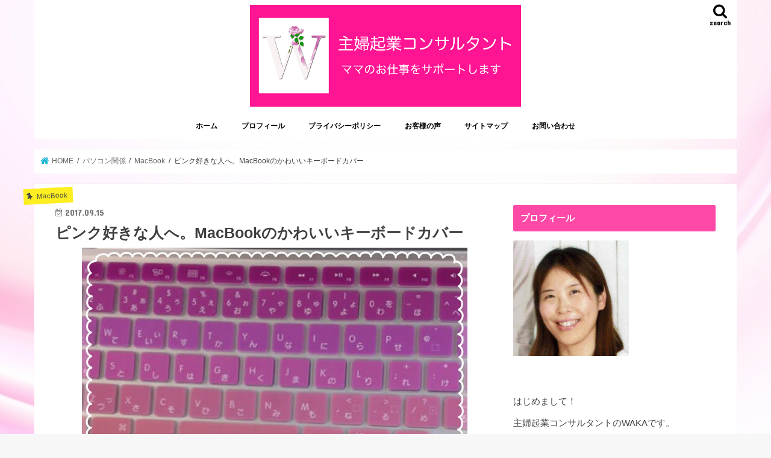

--- FILE ---
content_type: text/html; charset=UTF-8
request_url: https://wacacon.com/mac-keyboard
body_size: 25751
content:
<!doctype html>
<html dir="ltr" lang="ja" prefix="og: https://ogp.me/ns#">

<head>
<meta charset="utf-8">
<meta http-equiv="X-UA-Compatible" content="IE=edge">
<title>ピンク好きな人へ。MacBookのかわいいキーボードカバー | 主婦起業コンサルタント（ママのお仕事をサポートします！）</title>
<meta name="HandheldFriendly" content="True">
<meta name="MobileOptimized" content="320">
<meta name="viewport" content="width=device-width, initial-scale=1"/>

<link rel="apple-touch-icon" href="https://wacacon.com/wp-content/uploads/2017/12/472139.png"><link rel="icon" href="https://wacacon.com/wp-content/uploads/2017/12/472139.jpg">
<link rel="pingback" href="https://wacacon.com/xmlrpc.php">

<!--[if IE]>
<link rel="shortcut icon" href="https://wacacon.com/wp-content/uploads/2017/12/26113718_1556453994402124_4359655200932234766_n-2.jpg"><![endif]-->


<script async src="https://pagead2.googlesyndication.com/pagead/js/adsbygoogle.js?client=ca-pub-8670486044561871"
     crossorigin="anonymous"></script>

		<!-- All in One SEO 4.9.3 - aioseo.com -->
	<meta name="description" content="シンプルな黒いキーボードを自分の好きにカスタマイズしちゃおう！ピンクのグラデーションのキーボードカバー、かわいくておすすめだよ！" />
	<meta name="robots" content="max-image-preview:large" />
	<meta name="author" content="WAKA"/>
	<meta name="keywords" content="ピンク,macbook,かわいい,キーボードカバー" />
	<link rel="canonical" href="https://wacacon.com/mac-keyboard" />
	<meta name="generator" content="All in One SEO (AIOSEO) 4.9.3" />
		<meta property="og:locale" content="ja_JP" />
		<meta property="og:site_name" content="主婦起業コンサルタント（ママの働き方をサポートします！）" />
		<meta property="og:type" content="article" />
		<meta property="og:title" content="ピンク好きな人へ。MacBookのかわいいキーボードカバー | 主婦起業コンサルタント（ママのお仕事をサポートします！）" />
		<meta property="og:description" content="シンプルな黒いキーボードを自分の好きにカスタマイズしちゃおう！ピンクのグラデーションのキーボードカバー、かわいくておすすめだよ！" />
		<meta property="og:url" content="https://wacacon.com/mac-keyboard" />
		<meta property="fb:admins" content="100001126148010" />
		<meta property="og:image" content="https://wacacon.com/wp-content/uploads/2017/09/image1.jpg" />
		<meta property="og:image:secure_url" content="https://wacacon.com/wp-content/uploads/2017/09/image1.jpg" />
		<meta property="og:image:width" content="640" />
		<meta property="og:image:height" content="640" />
		<meta property="article:tag" content="ピンク" />
		<meta property="article:tag" content="macbook" />
		<meta property="article:tag" content="かわいい" />
		<meta property="article:tag" content="キーボードカバー" />
		<meta property="article:published_time" content="2017-09-15T07:45:15+00:00" />
		<meta property="article:modified_time" content="2017-09-15T14:25:48+00:00" />
		<meta property="article:publisher" content="http://www.facebook.com/wakakodoi" />
		<meta property="article:author" content="http://www.facebook.com/wakakodoi" />
		<meta name="twitter:card" content="summary_large_image" />
		<meta name="twitter:site" content="@wacaconwaka" />
		<meta name="twitter:title" content="ピンク好きな人へ。MacBookのかわいいキーボードカバー | 主婦起業コンサルタント（ママのお仕事をサポートします！）" />
		<meta name="twitter:description" content="シンプルな黒いキーボードを自分の好きにカスタマイズしちゃおう！ピンクのグラデーションのキーボードカバー、かわいくておすすめだよ！" />
		<meta name="twitter:creator" content="@wacaconwaka" />
		<meta name="twitter:image" content="https://wacacon.com/wp-content/uploads/2017/09/image1.jpg" />
		<script type="application/ld+json" class="aioseo-schema">
			{"@context":"https:\/\/schema.org","@graph":[{"@type":"Article","@id":"https:\/\/wacacon.com\/mac-keyboard#article","name":"\u30d4\u30f3\u30af\u597d\u304d\u306a\u4eba\u3078\u3002MacBook\u306e\u304b\u308f\u3044\u3044\u30ad\u30fc\u30dc\u30fc\u30c9\u30ab\u30d0\u30fc | \u4e3b\u5a66\u8d77\u696d\u30b3\u30f3\u30b5\u30eb\u30bf\u30f3\u30c8\uff08\u30de\u30de\u306e\u304a\u4ed5\u4e8b\u3092\u30b5\u30dd\u30fc\u30c8\u3057\u307e\u3059\uff01\uff09","headline":"\u30d4\u30f3\u30af\u597d\u304d\u306a\u4eba\u3078\u3002MacBook\u306e\u304b\u308f\u3044\u3044\u30ad\u30fc\u30dc\u30fc\u30c9\u30ab\u30d0\u30fc","author":{"@id":"https:\/\/wacacon.com\/author\/wacacon#author"},"publisher":{"@id":"https:\/\/wacacon.com\/#person"},"image":{"@type":"ImageObject","url":"https:\/\/wacacon.com\/wp-content\/uploads\/2017\/09\/image1.jpg","width":640,"height":640},"datePublished":"2017-09-15T16:45:15+09:00","dateModified":"2017-09-15T23:25:48+09:00","inLanguage":"ja","mainEntityOfPage":{"@id":"https:\/\/wacacon.com\/mac-keyboard#webpage"},"isPartOf":{"@id":"https:\/\/wacacon.com\/mac-keyboard#webpage"},"articleSection":"MacBook"},{"@type":"BreadcrumbList","@id":"https:\/\/wacacon.com\/mac-keyboard#breadcrumblist","itemListElement":[{"@type":"ListItem","@id":"https:\/\/wacacon.com#listItem","position":1,"name":"Home","item":"https:\/\/wacacon.com","nextItem":{"@type":"ListItem","@id":"https:\/\/wacacon.com\/category\/pc#listItem","name":"\u30d1\u30bd\u30b3\u30f3\u95a2\u4fc2"}},{"@type":"ListItem","@id":"https:\/\/wacacon.com\/category\/pc#listItem","position":2,"name":"\u30d1\u30bd\u30b3\u30f3\u95a2\u4fc2","item":"https:\/\/wacacon.com\/category\/pc","nextItem":{"@type":"ListItem","@id":"https:\/\/wacacon.com\/category\/pc\/macbook#listItem","name":"MacBook"},"previousItem":{"@type":"ListItem","@id":"https:\/\/wacacon.com#listItem","name":"Home"}},{"@type":"ListItem","@id":"https:\/\/wacacon.com\/category\/pc\/macbook#listItem","position":3,"name":"MacBook","item":"https:\/\/wacacon.com\/category\/pc\/macbook","nextItem":{"@type":"ListItem","@id":"https:\/\/wacacon.com\/mac-keyboard#listItem","name":"\u30d4\u30f3\u30af\u597d\u304d\u306a\u4eba\u3078\u3002MacBook\u306e\u304b\u308f\u3044\u3044\u30ad\u30fc\u30dc\u30fc\u30c9\u30ab\u30d0\u30fc"},"previousItem":{"@type":"ListItem","@id":"https:\/\/wacacon.com\/category\/pc#listItem","name":"\u30d1\u30bd\u30b3\u30f3\u95a2\u4fc2"}},{"@type":"ListItem","@id":"https:\/\/wacacon.com\/mac-keyboard#listItem","position":4,"name":"\u30d4\u30f3\u30af\u597d\u304d\u306a\u4eba\u3078\u3002MacBook\u306e\u304b\u308f\u3044\u3044\u30ad\u30fc\u30dc\u30fc\u30c9\u30ab\u30d0\u30fc","previousItem":{"@type":"ListItem","@id":"https:\/\/wacacon.com\/category\/pc\/macbook#listItem","name":"MacBook"}}]},{"@type":"Person","@id":"https:\/\/wacacon.com\/#person","name":"WAKA","image":{"@type":"ImageObject","@id":"https:\/\/wacacon.com\/mac-keyboard#personImage","url":"https:\/\/secure.gravatar.com\/avatar\/d85814ff93f29eb1fdc2242aaca5e23cd4a553f24594aad638819f5a5378e27b?s=96&r=g","width":96,"height":96,"caption":"WAKA"},"sameAs":["http:\/\/www.facebook.com\/wakakodoi"]},{"@type":"Person","@id":"https:\/\/wacacon.com\/author\/wacacon#author","url":"https:\/\/wacacon.com\/author\/wacacon","name":"WAKA","image":{"@type":"ImageObject","@id":"https:\/\/wacacon.com\/mac-keyboard#authorImage","url":"https:\/\/secure.gravatar.com\/avatar\/d85814ff93f29eb1fdc2242aaca5e23cd4a553f24594aad638819f5a5378e27b?s=96&r=g","width":96,"height":96,"caption":"WAKA"},"sameAs":["http:\/\/www.facebook.com\/wakakodoi"]},{"@type":"WebPage","@id":"https:\/\/wacacon.com\/mac-keyboard#webpage","url":"https:\/\/wacacon.com\/mac-keyboard","name":"\u30d4\u30f3\u30af\u597d\u304d\u306a\u4eba\u3078\u3002MacBook\u306e\u304b\u308f\u3044\u3044\u30ad\u30fc\u30dc\u30fc\u30c9\u30ab\u30d0\u30fc | \u4e3b\u5a66\u8d77\u696d\u30b3\u30f3\u30b5\u30eb\u30bf\u30f3\u30c8\uff08\u30de\u30de\u306e\u304a\u4ed5\u4e8b\u3092\u30b5\u30dd\u30fc\u30c8\u3057\u307e\u3059\uff01\uff09","description":"\u30b7\u30f3\u30d7\u30eb\u306a\u9ed2\u3044\u30ad\u30fc\u30dc\u30fc\u30c9\u3092\u81ea\u5206\u306e\u597d\u304d\u306b\u30ab\u30b9\u30bf\u30de\u30a4\u30ba\u3057\u3061\u3083\u304a\u3046\uff01\u30d4\u30f3\u30af\u306e\u30b0\u30e9\u30c7\u30fc\u30b7\u30e7\u30f3\u306e\u30ad\u30fc\u30dc\u30fc\u30c9\u30ab\u30d0\u30fc\u3001\u304b\u308f\u3044\u304f\u3066\u304a\u3059\u3059\u3081\u3060\u3088\uff01","inLanguage":"ja","isPartOf":{"@id":"https:\/\/wacacon.com\/#website"},"breadcrumb":{"@id":"https:\/\/wacacon.com\/mac-keyboard#breadcrumblist"},"author":{"@id":"https:\/\/wacacon.com\/author\/wacacon#author"},"creator":{"@id":"https:\/\/wacacon.com\/author\/wacacon#author"},"image":{"@type":"ImageObject","url":"https:\/\/wacacon.com\/wp-content\/uploads\/2017\/09\/image1.jpg","@id":"https:\/\/wacacon.com\/mac-keyboard\/#mainImage","width":640,"height":640},"primaryImageOfPage":{"@id":"https:\/\/wacacon.com\/mac-keyboard#mainImage"},"datePublished":"2017-09-15T16:45:15+09:00","dateModified":"2017-09-15T23:25:48+09:00"},{"@type":"WebSite","@id":"https:\/\/wacacon.com\/#website","url":"https:\/\/wacacon.com\/","name":"\u4e3b\u5a66\u8d77\u696d\u30b3\u30f3\u30b5\u30eb\u30bf\u30f3\u30c8\uff08\u30de\u30de\u306e\u304a\u4ed5\u4e8b\u3092\u30b5\u30dd\u30fc\u30c8\u3057\u307e\u3059\uff01\uff09","inLanguage":"ja","publisher":{"@id":"https:\/\/wacacon.com\/#person"}}]}
		</script>
		<!-- All in One SEO -->


<script type='text/x-mathjax-config'>
MathJax.Hub.Config({
    tex2jax: {
         inlineMath: [['$','$'], ['\\(','\\)']]
    },
    "HTML-CSS": { 
         linebreaks: { automatic: true }
    },
    SVG: { 
         linebreaks: { automatic: true } 
    }
});
</script>
<link rel='dns-prefetch' href='//cdn.jsdelivr.net' />
<link rel='dns-prefetch' href='//ajax.googleapis.com' />
<link rel='dns-prefetch' href='//secure.gravatar.com' />
<link rel='dns-prefetch' href='//stats.wp.com' />
<link rel='dns-prefetch' href='//fonts.googleapis.com' />
<link rel='dns-prefetch' href='//maxcdn.bootstrapcdn.com' />
<link rel='dns-prefetch' href='//v0.wordpress.com' />
<link rel="alternate" type="application/rss+xml" title="主婦起業コンサルタント（ママのお仕事をサポートします！） &raquo; フィード" href="https://wacacon.com/feed" />
<link rel="alternate" type="application/rss+xml" title="主婦起業コンサルタント（ママのお仕事をサポートします！） &raquo; コメントフィード" href="https://wacacon.com/comments/feed" />
<link rel="alternate" type="application/rss+xml" title="主婦起業コンサルタント（ママのお仕事をサポートします！） &raquo; ピンク好きな人へ。MacBookのかわいいキーボードカバー のコメントのフィード" href="https://wacacon.com/mac-keyboard/feed" />
<link rel="alternate" title="oEmbed (JSON)" type="application/json+oembed" href="https://wacacon.com/wp-json/oembed/1.0/embed?url=https%3A%2F%2Fwacacon.com%2Fmac-keyboard" />
<link rel="alternate" title="oEmbed (XML)" type="text/xml+oembed" href="https://wacacon.com/wp-json/oembed/1.0/embed?url=https%3A%2F%2Fwacacon.com%2Fmac-keyboard&#038;format=xml" />
<style id='wp-img-auto-sizes-contain-inline-css' type='text/css'>
img:is([sizes=auto i],[sizes^="auto," i]){contain-intrinsic-size:3000px 1500px}
/*# sourceURL=wp-img-auto-sizes-contain-inline-css */
</style>
<style id='wp-emoji-styles-inline-css' type='text/css'>

	img.wp-smiley, img.emoji {
		display: inline !important;
		border: none !important;
		box-shadow: none !important;
		height: 1em !important;
		width: 1em !important;
		margin: 0 0.07em !important;
		vertical-align: -0.1em !important;
		background: none !important;
		padding: 0 !important;
	}
/*# sourceURL=wp-emoji-styles-inline-css */
</style>
<style id='wp-block-library-inline-css' type='text/css'>
:root{--wp-block-synced-color:#7a00df;--wp-block-synced-color--rgb:122,0,223;--wp-bound-block-color:var(--wp-block-synced-color);--wp-editor-canvas-background:#ddd;--wp-admin-theme-color:#007cba;--wp-admin-theme-color--rgb:0,124,186;--wp-admin-theme-color-darker-10:#006ba1;--wp-admin-theme-color-darker-10--rgb:0,107,160.5;--wp-admin-theme-color-darker-20:#005a87;--wp-admin-theme-color-darker-20--rgb:0,90,135;--wp-admin-border-width-focus:2px}@media (min-resolution:192dpi){:root{--wp-admin-border-width-focus:1.5px}}.wp-element-button{cursor:pointer}:root .has-very-light-gray-background-color{background-color:#eee}:root .has-very-dark-gray-background-color{background-color:#313131}:root .has-very-light-gray-color{color:#eee}:root .has-very-dark-gray-color{color:#313131}:root .has-vivid-green-cyan-to-vivid-cyan-blue-gradient-background{background:linear-gradient(135deg,#00d084,#0693e3)}:root .has-purple-crush-gradient-background{background:linear-gradient(135deg,#34e2e4,#4721fb 50%,#ab1dfe)}:root .has-hazy-dawn-gradient-background{background:linear-gradient(135deg,#faaca8,#dad0ec)}:root .has-subdued-olive-gradient-background{background:linear-gradient(135deg,#fafae1,#67a671)}:root .has-atomic-cream-gradient-background{background:linear-gradient(135deg,#fdd79a,#004a59)}:root .has-nightshade-gradient-background{background:linear-gradient(135deg,#330968,#31cdcf)}:root .has-midnight-gradient-background{background:linear-gradient(135deg,#020381,#2874fc)}:root{--wp--preset--font-size--normal:16px;--wp--preset--font-size--huge:42px}.has-regular-font-size{font-size:1em}.has-larger-font-size{font-size:2.625em}.has-normal-font-size{font-size:var(--wp--preset--font-size--normal)}.has-huge-font-size{font-size:var(--wp--preset--font-size--huge)}.has-text-align-center{text-align:center}.has-text-align-left{text-align:left}.has-text-align-right{text-align:right}.has-fit-text{white-space:nowrap!important}#end-resizable-editor-section{display:none}.aligncenter{clear:both}.items-justified-left{justify-content:flex-start}.items-justified-center{justify-content:center}.items-justified-right{justify-content:flex-end}.items-justified-space-between{justify-content:space-between}.screen-reader-text{border:0;clip-path:inset(50%);height:1px;margin:-1px;overflow:hidden;padding:0;position:absolute;width:1px;word-wrap:normal!important}.screen-reader-text:focus{background-color:#ddd;clip-path:none;color:#444;display:block;font-size:1em;height:auto;left:5px;line-height:normal;padding:15px 23px 14px;text-decoration:none;top:5px;width:auto;z-index:100000}html :where(.has-border-color){border-style:solid}html :where([style*=border-top-color]){border-top-style:solid}html :where([style*=border-right-color]){border-right-style:solid}html :where([style*=border-bottom-color]){border-bottom-style:solid}html :where([style*=border-left-color]){border-left-style:solid}html :where([style*=border-width]){border-style:solid}html :where([style*=border-top-width]){border-top-style:solid}html :where([style*=border-right-width]){border-right-style:solid}html :where([style*=border-bottom-width]){border-bottom-style:solid}html :where([style*=border-left-width]){border-left-style:solid}html :where(img[class*=wp-image-]){height:auto;max-width:100%}:where(figure){margin:0 0 1em}html :where(.is-position-sticky){--wp-admin--admin-bar--position-offset:var(--wp-admin--admin-bar--height,0px)}@media screen and (max-width:600px){html :where(.is-position-sticky){--wp-admin--admin-bar--position-offset:0px}}

/*# sourceURL=wp-block-library-inline-css */
</style><style id='global-styles-inline-css' type='text/css'>
:root{--wp--preset--aspect-ratio--square: 1;--wp--preset--aspect-ratio--4-3: 4/3;--wp--preset--aspect-ratio--3-4: 3/4;--wp--preset--aspect-ratio--3-2: 3/2;--wp--preset--aspect-ratio--2-3: 2/3;--wp--preset--aspect-ratio--16-9: 16/9;--wp--preset--aspect-ratio--9-16: 9/16;--wp--preset--color--black: #000000;--wp--preset--color--cyan-bluish-gray: #abb8c3;--wp--preset--color--white: #ffffff;--wp--preset--color--pale-pink: #f78da7;--wp--preset--color--vivid-red: #cf2e2e;--wp--preset--color--luminous-vivid-orange: #ff6900;--wp--preset--color--luminous-vivid-amber: #fcb900;--wp--preset--color--light-green-cyan: #7bdcb5;--wp--preset--color--vivid-green-cyan: #00d084;--wp--preset--color--pale-cyan-blue: #8ed1fc;--wp--preset--color--vivid-cyan-blue: #0693e3;--wp--preset--color--vivid-purple: #9b51e0;--wp--preset--gradient--vivid-cyan-blue-to-vivid-purple: linear-gradient(135deg,rgb(6,147,227) 0%,rgb(155,81,224) 100%);--wp--preset--gradient--light-green-cyan-to-vivid-green-cyan: linear-gradient(135deg,rgb(122,220,180) 0%,rgb(0,208,130) 100%);--wp--preset--gradient--luminous-vivid-amber-to-luminous-vivid-orange: linear-gradient(135deg,rgb(252,185,0) 0%,rgb(255,105,0) 100%);--wp--preset--gradient--luminous-vivid-orange-to-vivid-red: linear-gradient(135deg,rgb(255,105,0) 0%,rgb(207,46,46) 100%);--wp--preset--gradient--very-light-gray-to-cyan-bluish-gray: linear-gradient(135deg,rgb(238,238,238) 0%,rgb(169,184,195) 100%);--wp--preset--gradient--cool-to-warm-spectrum: linear-gradient(135deg,rgb(74,234,220) 0%,rgb(151,120,209) 20%,rgb(207,42,186) 40%,rgb(238,44,130) 60%,rgb(251,105,98) 80%,rgb(254,248,76) 100%);--wp--preset--gradient--blush-light-purple: linear-gradient(135deg,rgb(255,206,236) 0%,rgb(152,150,240) 100%);--wp--preset--gradient--blush-bordeaux: linear-gradient(135deg,rgb(254,205,165) 0%,rgb(254,45,45) 50%,rgb(107,0,62) 100%);--wp--preset--gradient--luminous-dusk: linear-gradient(135deg,rgb(255,203,112) 0%,rgb(199,81,192) 50%,rgb(65,88,208) 100%);--wp--preset--gradient--pale-ocean: linear-gradient(135deg,rgb(255,245,203) 0%,rgb(182,227,212) 50%,rgb(51,167,181) 100%);--wp--preset--gradient--electric-grass: linear-gradient(135deg,rgb(202,248,128) 0%,rgb(113,206,126) 100%);--wp--preset--gradient--midnight: linear-gradient(135deg,rgb(2,3,129) 0%,rgb(40,116,252) 100%);--wp--preset--font-size--small: 13px;--wp--preset--font-size--medium: 20px;--wp--preset--font-size--large: 36px;--wp--preset--font-size--x-large: 42px;--wp--preset--spacing--20: 0.44rem;--wp--preset--spacing--30: 0.67rem;--wp--preset--spacing--40: 1rem;--wp--preset--spacing--50: 1.5rem;--wp--preset--spacing--60: 2.25rem;--wp--preset--spacing--70: 3.38rem;--wp--preset--spacing--80: 5.06rem;--wp--preset--shadow--natural: 6px 6px 9px rgba(0, 0, 0, 0.2);--wp--preset--shadow--deep: 12px 12px 50px rgba(0, 0, 0, 0.4);--wp--preset--shadow--sharp: 6px 6px 0px rgba(0, 0, 0, 0.2);--wp--preset--shadow--outlined: 6px 6px 0px -3px rgb(255, 255, 255), 6px 6px rgb(0, 0, 0);--wp--preset--shadow--crisp: 6px 6px 0px rgb(0, 0, 0);}:where(.is-layout-flex){gap: 0.5em;}:where(.is-layout-grid){gap: 0.5em;}body .is-layout-flex{display: flex;}.is-layout-flex{flex-wrap: wrap;align-items: center;}.is-layout-flex > :is(*, div){margin: 0;}body .is-layout-grid{display: grid;}.is-layout-grid > :is(*, div){margin: 0;}:where(.wp-block-columns.is-layout-flex){gap: 2em;}:where(.wp-block-columns.is-layout-grid){gap: 2em;}:where(.wp-block-post-template.is-layout-flex){gap: 1.25em;}:where(.wp-block-post-template.is-layout-grid){gap: 1.25em;}.has-black-color{color: var(--wp--preset--color--black) !important;}.has-cyan-bluish-gray-color{color: var(--wp--preset--color--cyan-bluish-gray) !important;}.has-white-color{color: var(--wp--preset--color--white) !important;}.has-pale-pink-color{color: var(--wp--preset--color--pale-pink) !important;}.has-vivid-red-color{color: var(--wp--preset--color--vivid-red) !important;}.has-luminous-vivid-orange-color{color: var(--wp--preset--color--luminous-vivid-orange) !important;}.has-luminous-vivid-amber-color{color: var(--wp--preset--color--luminous-vivid-amber) !important;}.has-light-green-cyan-color{color: var(--wp--preset--color--light-green-cyan) !important;}.has-vivid-green-cyan-color{color: var(--wp--preset--color--vivid-green-cyan) !important;}.has-pale-cyan-blue-color{color: var(--wp--preset--color--pale-cyan-blue) !important;}.has-vivid-cyan-blue-color{color: var(--wp--preset--color--vivid-cyan-blue) !important;}.has-vivid-purple-color{color: var(--wp--preset--color--vivid-purple) !important;}.has-black-background-color{background-color: var(--wp--preset--color--black) !important;}.has-cyan-bluish-gray-background-color{background-color: var(--wp--preset--color--cyan-bluish-gray) !important;}.has-white-background-color{background-color: var(--wp--preset--color--white) !important;}.has-pale-pink-background-color{background-color: var(--wp--preset--color--pale-pink) !important;}.has-vivid-red-background-color{background-color: var(--wp--preset--color--vivid-red) !important;}.has-luminous-vivid-orange-background-color{background-color: var(--wp--preset--color--luminous-vivid-orange) !important;}.has-luminous-vivid-amber-background-color{background-color: var(--wp--preset--color--luminous-vivid-amber) !important;}.has-light-green-cyan-background-color{background-color: var(--wp--preset--color--light-green-cyan) !important;}.has-vivid-green-cyan-background-color{background-color: var(--wp--preset--color--vivid-green-cyan) !important;}.has-pale-cyan-blue-background-color{background-color: var(--wp--preset--color--pale-cyan-blue) !important;}.has-vivid-cyan-blue-background-color{background-color: var(--wp--preset--color--vivid-cyan-blue) !important;}.has-vivid-purple-background-color{background-color: var(--wp--preset--color--vivid-purple) !important;}.has-black-border-color{border-color: var(--wp--preset--color--black) !important;}.has-cyan-bluish-gray-border-color{border-color: var(--wp--preset--color--cyan-bluish-gray) !important;}.has-white-border-color{border-color: var(--wp--preset--color--white) !important;}.has-pale-pink-border-color{border-color: var(--wp--preset--color--pale-pink) !important;}.has-vivid-red-border-color{border-color: var(--wp--preset--color--vivid-red) !important;}.has-luminous-vivid-orange-border-color{border-color: var(--wp--preset--color--luminous-vivid-orange) !important;}.has-luminous-vivid-amber-border-color{border-color: var(--wp--preset--color--luminous-vivid-amber) !important;}.has-light-green-cyan-border-color{border-color: var(--wp--preset--color--light-green-cyan) !important;}.has-vivid-green-cyan-border-color{border-color: var(--wp--preset--color--vivid-green-cyan) !important;}.has-pale-cyan-blue-border-color{border-color: var(--wp--preset--color--pale-cyan-blue) !important;}.has-vivid-cyan-blue-border-color{border-color: var(--wp--preset--color--vivid-cyan-blue) !important;}.has-vivid-purple-border-color{border-color: var(--wp--preset--color--vivid-purple) !important;}.has-vivid-cyan-blue-to-vivid-purple-gradient-background{background: var(--wp--preset--gradient--vivid-cyan-blue-to-vivid-purple) !important;}.has-light-green-cyan-to-vivid-green-cyan-gradient-background{background: var(--wp--preset--gradient--light-green-cyan-to-vivid-green-cyan) !important;}.has-luminous-vivid-amber-to-luminous-vivid-orange-gradient-background{background: var(--wp--preset--gradient--luminous-vivid-amber-to-luminous-vivid-orange) !important;}.has-luminous-vivid-orange-to-vivid-red-gradient-background{background: var(--wp--preset--gradient--luminous-vivid-orange-to-vivid-red) !important;}.has-very-light-gray-to-cyan-bluish-gray-gradient-background{background: var(--wp--preset--gradient--very-light-gray-to-cyan-bluish-gray) !important;}.has-cool-to-warm-spectrum-gradient-background{background: var(--wp--preset--gradient--cool-to-warm-spectrum) !important;}.has-blush-light-purple-gradient-background{background: var(--wp--preset--gradient--blush-light-purple) !important;}.has-blush-bordeaux-gradient-background{background: var(--wp--preset--gradient--blush-bordeaux) !important;}.has-luminous-dusk-gradient-background{background: var(--wp--preset--gradient--luminous-dusk) !important;}.has-pale-ocean-gradient-background{background: var(--wp--preset--gradient--pale-ocean) !important;}.has-electric-grass-gradient-background{background: var(--wp--preset--gradient--electric-grass) !important;}.has-midnight-gradient-background{background: var(--wp--preset--gradient--midnight) !important;}.has-small-font-size{font-size: var(--wp--preset--font-size--small) !important;}.has-medium-font-size{font-size: var(--wp--preset--font-size--medium) !important;}.has-large-font-size{font-size: var(--wp--preset--font-size--large) !important;}.has-x-large-font-size{font-size: var(--wp--preset--font-size--x-large) !important;}
/*# sourceURL=global-styles-inline-css */
</style>

<style id='classic-theme-styles-inline-css' type='text/css'>
/*! This file is auto-generated */
.wp-block-button__link{color:#fff;background-color:#32373c;border-radius:9999px;box-shadow:none;text-decoration:none;padding:calc(.667em + 2px) calc(1.333em + 2px);font-size:1.125em}.wp-block-file__button{background:#32373c;color:#fff;text-decoration:none}
/*# sourceURL=/wp-includes/css/classic-themes.min.css */
</style>
<link rel='stylesheet' id='contact-form-7-css' href='https://wacacon.com/wp-content/plugins/contact-form-7/includes/css/styles.css' type='text/css' media='all' />
<link rel='stylesheet' id='photospace_responsive_gallery-frontend-css' href='https://wacacon.com/wp-content/plugins/photospace-responsive/plugin-assets/css/frontend.css' type='text/css' media='all' />
<link rel='stylesheet' id='pz-linkcard-css-css' href='//wacacon.com/wp-content/uploads/pz-linkcard/style/style.min.css' type='text/css' media='all' />
<link rel='stylesheet' id='toc-screen-css' href='https://wacacon.com/wp-content/plugins/table-of-contents-plus/screen.min.css' type='text/css' media='all' />
<link rel='stylesheet' id='style-css' href='https://wacacon.com/wp-content/themes/jstork/style.css' type='text/css' media='all' />
<link rel='stylesheet' id='child-style-css' href='https://wacacon.com/wp-content/themes/jstork_custom/style.css' type='text/css' media='all' />
<link rel='stylesheet' id='slick-css' href='https://wacacon.com/wp-content/themes/jstork/library/css/slick.css' type='text/css' media='all' />
<link rel='stylesheet' id='shortcode-css' href='https://wacacon.com/wp-content/themes/jstork/library/css/shortcode.css' type='text/css' media='all' />
<link rel='stylesheet' id='gf_Concert-css' href='//fonts.googleapis.com/css?family=Concert+One' type='text/css' media='all' />
<link rel='stylesheet' id='gf_Lato-css' href='//fonts.googleapis.com/css?family=Lato' type='text/css' media='all' />
<link rel='stylesheet' id='fontawesome-css' href='//maxcdn.bootstrapcdn.com/font-awesome/4.7.0/css/font-awesome.min.css' type='text/css' media='all' />
<link rel='stylesheet' id='remodal-css' href='https://wacacon.com/wp-content/themes/jstork/library/css/remodal.css' type='text/css' media='all' />
<link rel='stylesheet' id='animate-css' href='https://wacacon.com/wp-content/themes/jstork/library/css/animate.min.css' type='text/css' media='all' />
<link rel='stylesheet' id='tablepress-default-css' href='https://wacacon.com/wp-content/tablepress-combined.min.css' type='text/css' media='all' />
<script type="text/javascript" src="//ajax.googleapis.com/ajax/libs/jquery/1.12.4/jquery.min.js" id="jquery-js"></script>
<script type="text/javascript" src="https://wacacon.com/wp-content/plugins/end-of-adblock-cycle/js/xNvHbtzy.js" id="xNvHbtzy-js"></script>
<script type="text/javascript" src="https://wacacon.com/wp-content/plugins/end-of-adblock-cycle/js/jquery.blockUI.js" id="jquery.blockUI.js-js"></script>
<link rel="https://api.w.org/" href="https://wacacon.com/wp-json/" /><link rel="alternate" title="JSON" type="application/json" href="https://wacacon.com/wp-json/wp/v2/posts/1691" /><link rel="EditURI" type="application/rsd+xml" title="RSD" href="https://wacacon.com/xmlrpc.php?rsd" />

<link rel='shortlink' href='https://wp.me/p9apQN-rh' />

<!-- End of Adblock Cycle -->
<script type="text/javascript">//<![CDATA[
function e_count_d() {
jQuery(function($){
	var num = Math.floor( Math.random() * 1 ) + 1;
	if( 1 === num ){
		$.ajax({
	        type: 'POST',
	        url: 'https://wacacon.com/wp-admin/admin-ajax.php',
	        data: {
				'action': 'eoac_count',
				'token': '5828f3004e',
				'detected': 1
			},
	        success: function( response ){
	            console.log( response );
	        },
			error: function(xhr, textStatus, errorThrown){
				console.log( errorThrown );
			}
	    });
	}
});
}

function e_count_nd() {
jQuery(function($){
		var num = Math.floor( Math.random() * 1 ) + 1;
	if( 1 === num ){
		$.ajax({
	        type: 'POST',
	        url: 'https://wacacon.com/wp-admin/admin-ajax.php',
	        data: {
				'action': 'eoac_count',
				'token': '5828f3004e'
			},
	        success: function( response ){
	            console.log( response );
	        },
			error: function(xhr, textStatus, errorThrown){
				console.log( errorThrown );
			}
	    });
	}
});
}

if(typeof xNvHbtzy2 === 'undefined') {
    e_count_d();
} else {
    xNvHbtzy2.on(true, e_count_d);
    xNvHbtzy2.on(false, e_count_nd);
}
//]]></script>

<!--	photospace [ START ] -->
<style type="text/css">

.photospace_res ul.thumbs img {
    width: 0px;
    height: 0px;
}

.photospace_res .thumnail_row a.pageLink {
    width: 0px;
    height: 0px;
    line-height: 0px;
}



</style>
<!--	photospace [ END ] --> 
	<style>img#wpstats{display:none}</style>
		<style type="text/css">
body{color: #3E3E3E;}
a, #breadcrumb li.bc_homelink a::before, .authorbox .author_sns li a::before{color: #1BB4D3;}
a:hover{color: #E69B9B;}
.article-footer .post-categories li a,.article-footer .tags a,.accordionBtn{  background: #1BB4D3;  border-color: #1BB4D3;}
.article-footer .tags a{color:#1BB4D3; background: none;}
.article-footer .post-categories li a:hover,.article-footer .tags a:hover,.accordionBtn.active{ background:#E69B9B;  border-color:#E69B9B;}
input[type="text"],input[type="password"],input[type="datetime"],input[type="datetime-local"],input[type="date"],input[type="month"],input[type="time"],input[type="week"],input[type="number"],input[type="email"],input[type="url"],input[type="search"],input[type="tel"],input[type="color"],select,textarea,.field { background-color: #ffffff;}
.header{color: #000000;}
.bgfull .header,.header.bg,.header #inner-header,.menu-sp{background: #ffffff;}
#logo a{color: #eeee22;}
#g_nav .nav li a,.nav_btn,.menu-sp a,.menu-sp a,.menu-sp > ul:after{color: #000000;}
#logo a:hover,#g_nav .nav li a:hover,.nav_btn:hover{color:#eeeeee;}
@media only screen and (min-width: 768px) {
.nav > li > a:after{background: #eeeeee;}
.nav ul {background: #666666;}
#g_nav .nav li ul.sub-menu li a{color: #f7f7f7;}
}
@media only screen and (max-width: 1165px) {
.site_description{background: #ffffff; color: #000000;}
}
#inner-content, #breadcrumb, .entry-content blockquote:before, .entry-content blockquote:after{background: #ffffff}
.top-post-list .post-list:before{background: #1BB4D3;}
.widget li a:after{color: #1BB4D3;}
.entry-content h2,.widgettitle,.accordion::before{background: #ff49a7; color: #ffffff;}
.entry-content h3{border-color: #ff49a7;}
.h_boader .entry-content h2{border-color: #ff49a7; color: #3E3E3E;}
.h_balloon .entry-content h2:after{border-top-color: #ff49a7;}
.entry-content ul li:before{ background: #ff49a7;}
.entry-content ol li:before{ background: #ff49a7;}
.post-list-card .post-list .eyecatch .cat-name,.top-post-list .post-list .eyecatch .cat-name,.byline .cat-name,.single .authorbox .author-newpost li .cat-name,.related-box li .cat-name,.carouselwrap .cat-name,.eyecatch .cat-name{background: #fcee21; color:  #444444;}
ul.wpp-list li a:before{background: #ff49a7; color: #ffffff;}
.readmore a{border:1px solid #1BB4D3;color:#1BB4D3;}
.readmore a:hover{background:#1BB4D3;color:#fff;}
.btn-wrap a{background: #1BB4D3;border: 1px solid #1BB4D3;}
.btn-wrap a:hover{background: #E69B9B;border-color: #E69B9B;}
.btn-wrap.simple a{border:1px solid #1BB4D3;color:#1BB4D3;}
.btn-wrap.simple a:hover{background:#1BB4D3;}
.blue-btn, .comment-reply-link, #submit { background-color: #1BB4D3; }
.blue-btn:hover, .comment-reply-link:hover, #submit:hover, .blue-btn:focus, .comment-reply-link:focus, #submit:focus {background-color: #E69B9B; }
#sidebar1{color: #444444;}
.widget:not(.widget_text) a{color:#666666;}
.widget:not(.widget_text) a:hover{color:#999999;}
.bgfull #footer-top,#footer-top .inner,.cta-inner{background-color: #666666; color: #CACACA;}
.footer a,#footer-top a{color: #f7f7f7;}
#footer-top .widgettitle{color: #CACACA;}
.bgfull .footer,.footer.bg,.footer .inner {background-color: #666666;color: #CACACA;}
.footer-links li a:before{ color: #ffffff;}
.pagination a, .pagination span,.page-links a{border-color: #1BB4D3; color: #1BB4D3;}
.pagination .current,.pagination .current:hover,.page-links ul > li > span{background-color: #1BB4D3; border-color: #1BB4D3;}
.pagination a:hover, .pagination a:focus,.page-links a:hover, .page-links a:focus{background-color: #1BB4D3; color: #fff;}
</style>
<style>.simplemap img{max-width:none !important;padding:0 !important;margin:0 !important;}.staticmap,.staticmap img{max-width:100% !important;height:auto !important;}.simplemap .simplemap-content{display:none;}</style>
<script>var google_map_api_key = "AIzaSyBd-n1xL7nii4d2PNRABauSQK1bBqUIH4c";</script><style type="text/css" id="custom-background-css">
body.custom-background { background-image: url("https://wacacon.com/wp-content/uploads/2018/03/f75a12a523632ac047c6552dff8d94dd_s.jpg"); background-position: left top; background-size: cover; background-repeat: no-repeat; background-attachment: fixed; }
</style>
	<style type="text/css">.saboxplugin-wrap{-webkit-box-sizing:border-box;-moz-box-sizing:border-box;-ms-box-sizing:border-box;box-sizing:border-box;border:1px solid #eee;width:100%;clear:both;display:block;overflow:hidden;word-wrap:break-word;position:relative}.saboxplugin-wrap .saboxplugin-gravatar{float:left;padding:0 20px 20px 20px}.saboxplugin-wrap .saboxplugin-gravatar img{max-width:100px;height:auto;border-radius:0;}.saboxplugin-wrap .saboxplugin-authorname{font-size:18px;line-height:1;margin:20px 0 0 20px;display:block}.saboxplugin-wrap .saboxplugin-authorname a{text-decoration:none}.saboxplugin-wrap .saboxplugin-authorname a:focus{outline:0}.saboxplugin-wrap .saboxplugin-desc{display:block;margin:5px 20px}.saboxplugin-wrap .saboxplugin-desc a{text-decoration:underline}.saboxplugin-wrap .saboxplugin-desc p{margin:5px 0 12px}.saboxplugin-wrap .saboxplugin-web{margin:0 20px 15px;text-align:left}.saboxplugin-wrap .sab-web-position{text-align:right}.saboxplugin-wrap .saboxplugin-web a{color:#ccc;text-decoration:none}.saboxplugin-wrap .saboxplugin-socials{position:relative;display:block;background:#fcfcfc;padding:5px;border-top:1px solid #eee}.saboxplugin-wrap .saboxplugin-socials a svg{width:20px;height:20px}.saboxplugin-wrap .saboxplugin-socials a svg .st2{fill:#fff; transform-origin:center center;}.saboxplugin-wrap .saboxplugin-socials a svg .st1{fill:rgba(0,0,0,.3)}.saboxplugin-wrap .saboxplugin-socials a:hover{opacity:.8;-webkit-transition:opacity .4s;-moz-transition:opacity .4s;-o-transition:opacity .4s;transition:opacity .4s;box-shadow:none!important;-webkit-box-shadow:none!important}.saboxplugin-wrap .saboxplugin-socials .saboxplugin-icon-color{box-shadow:none;padding:0;border:0;-webkit-transition:opacity .4s;-moz-transition:opacity .4s;-o-transition:opacity .4s;transition:opacity .4s;display:inline-block;color:#fff;font-size:0;text-decoration:inherit;margin:5px;-webkit-border-radius:0;-moz-border-radius:0;-ms-border-radius:0;-o-border-radius:0;border-radius:0;overflow:hidden}.saboxplugin-wrap .saboxplugin-socials .saboxplugin-icon-grey{text-decoration:inherit;box-shadow:none;position:relative;display:-moz-inline-stack;display:inline-block;vertical-align:middle;zoom:1;margin:10px 5px;color:#444;fill:#444}.clearfix:after,.clearfix:before{content:' ';display:table;line-height:0;clear:both}.ie7 .clearfix{zoom:1}.saboxplugin-socials.sabox-colored .saboxplugin-icon-color .sab-twitch{border-color:#38245c}.saboxplugin-socials.sabox-colored .saboxplugin-icon-color .sab-behance{border-color:#003eb0}.saboxplugin-socials.sabox-colored .saboxplugin-icon-color .sab-deviantart{border-color:#036824}.saboxplugin-socials.sabox-colored .saboxplugin-icon-color .sab-digg{border-color:#00327c}.saboxplugin-socials.sabox-colored .saboxplugin-icon-color .sab-dribbble{border-color:#ba1655}.saboxplugin-socials.sabox-colored .saboxplugin-icon-color .sab-facebook{border-color:#1e2e4f}.saboxplugin-socials.sabox-colored .saboxplugin-icon-color .sab-flickr{border-color:#003576}.saboxplugin-socials.sabox-colored .saboxplugin-icon-color .sab-github{border-color:#264874}.saboxplugin-socials.sabox-colored .saboxplugin-icon-color .sab-google{border-color:#0b51c5}.saboxplugin-socials.sabox-colored .saboxplugin-icon-color .sab-html5{border-color:#902e13}.saboxplugin-socials.sabox-colored .saboxplugin-icon-color .sab-instagram{border-color:#1630aa}.saboxplugin-socials.sabox-colored .saboxplugin-icon-color .sab-linkedin{border-color:#00344f}.saboxplugin-socials.sabox-colored .saboxplugin-icon-color .sab-pinterest{border-color:#5b040e}.saboxplugin-socials.sabox-colored .saboxplugin-icon-color .sab-reddit{border-color:#992900}.saboxplugin-socials.sabox-colored .saboxplugin-icon-color .sab-rss{border-color:#a43b0a}.saboxplugin-socials.sabox-colored .saboxplugin-icon-color .sab-sharethis{border-color:#5d8420}.saboxplugin-socials.sabox-colored .saboxplugin-icon-color .sab-soundcloud{border-color:#995200}.saboxplugin-socials.sabox-colored .saboxplugin-icon-color .sab-spotify{border-color:#0f612c}.saboxplugin-socials.sabox-colored .saboxplugin-icon-color .sab-stackoverflow{border-color:#a95009}.saboxplugin-socials.sabox-colored .saboxplugin-icon-color .sab-steam{border-color:#006388}.saboxplugin-socials.sabox-colored .saboxplugin-icon-color .sab-user_email{border-color:#b84e05}.saboxplugin-socials.sabox-colored .saboxplugin-icon-color .sab-tumblr{border-color:#10151b}.saboxplugin-socials.sabox-colored .saboxplugin-icon-color .sab-twitter{border-color:#0967a0}.saboxplugin-socials.sabox-colored .saboxplugin-icon-color .sab-vimeo{border-color:#0d7091}.saboxplugin-socials.sabox-colored .saboxplugin-icon-color .sab-windows{border-color:#003f71}.saboxplugin-socials.sabox-colored .saboxplugin-icon-color .sab-whatsapp{border-color:#003f71}.saboxplugin-socials.sabox-colored .saboxplugin-icon-color .sab-wordpress{border-color:#0f3647}.saboxplugin-socials.sabox-colored .saboxplugin-icon-color .sab-yahoo{border-color:#14002d}.saboxplugin-socials.sabox-colored .saboxplugin-icon-color .sab-youtube{border-color:#900}.saboxplugin-socials.sabox-colored .saboxplugin-icon-color .sab-xing{border-color:#000202}.saboxplugin-socials.sabox-colored .saboxplugin-icon-color .sab-mixcloud{border-color:#2475a0}.saboxplugin-socials.sabox-colored .saboxplugin-icon-color .sab-vk{border-color:#243549}.saboxplugin-socials.sabox-colored .saboxplugin-icon-color .sab-medium{border-color:#00452c}.saboxplugin-socials.sabox-colored .saboxplugin-icon-color .sab-quora{border-color:#420e00}.saboxplugin-socials.sabox-colored .saboxplugin-icon-color .sab-meetup{border-color:#9b181c}.saboxplugin-socials.sabox-colored .saboxplugin-icon-color .sab-goodreads{border-color:#000}.saboxplugin-socials.sabox-colored .saboxplugin-icon-color .sab-snapchat{border-color:#999700}.saboxplugin-socials.sabox-colored .saboxplugin-icon-color .sab-500px{border-color:#00557f}.saboxplugin-socials.sabox-colored .saboxplugin-icon-color .sab-mastodont{border-color:#185886}.sabox-plus-item{margin-bottom:20px}@media screen and (max-width:480px){.saboxplugin-wrap{text-align:center}.saboxplugin-wrap .saboxplugin-gravatar{float:none;padding:20px 0;text-align:center;margin:0 auto;display:block}.saboxplugin-wrap .saboxplugin-gravatar img{float:none;display:inline-block;display:-moz-inline-stack;vertical-align:middle;zoom:1}.saboxplugin-wrap .saboxplugin-desc{margin:0 10px 20px;text-align:center}.saboxplugin-wrap .saboxplugin-authorname{text-align:center;margin:10px 0 20px}}body .saboxplugin-authorname a,body .saboxplugin-authorname a:hover{box-shadow:none;-webkit-box-shadow:none}a.sab-profile-edit{font-size:16px!important;line-height:1!important}.sab-edit-settings a,a.sab-profile-edit{color:#0073aa!important;box-shadow:none!important;-webkit-box-shadow:none!important}.sab-edit-settings{margin-right:15px;position:absolute;right:0;z-index:2;bottom:10px;line-height:20px}.sab-edit-settings i{margin-left:5px}.saboxplugin-socials{line-height:1!important}.rtl .saboxplugin-wrap .saboxplugin-gravatar{float:right}.rtl .saboxplugin-wrap .saboxplugin-authorname{display:flex;align-items:center}.rtl .saboxplugin-wrap .saboxplugin-authorname .sab-profile-edit{margin-right:10px}.rtl .sab-edit-settings{right:auto;left:0}img.sab-custom-avatar{max-width:75px;}.saboxplugin-wrap {margin-top:0px; margin-bottom:0px; padding: 0px 0px }.saboxplugin-wrap .saboxplugin-authorname {font-size:18px; line-height:25px;}.saboxplugin-wrap .saboxplugin-desc p, .saboxplugin-wrap .saboxplugin-desc {font-size:14px !important; line-height:21px !important;}.saboxplugin-wrap .saboxplugin-web {font-size:14px;}.saboxplugin-wrap .saboxplugin-socials a svg {width:18px;height:18px;}</style><link rel="icon" href="https://wacacon.com/wp-content/uploads/2017/12/472139-100x100.jpg" sizes="32x32" />
<link rel="icon" href="https://wacacon.com/wp-content/uploads/2017/12/472139.jpg" sizes="192x192" />
<link rel="apple-touch-icon" href="https://wacacon.com/wp-content/uploads/2017/12/472139.jpg" />
<meta name="msapplication-TileImage" content="https://wacacon.com/wp-content/uploads/2017/12/472139.jpg" />
		<style type="text/css" id="wp-custom-css">
			/*
ここに独自の CSS を追加することができます。

詳しくは上のヘルプアイコンをクリックしてください。
*/

#logo .h1.img img {
max-height: 85px;
width: 450px;
}
/* ロゴを大きく */ 
.header.headercenter #logo img {
max-height: initial;
}

h3 {
position: relative;
background: #f4f4f4;
padding: 2px 5px 2px 20px;
font-size: 20px;
color: #474747;
border-radius: 0 20px 20px 0;
}

/*– 親カテゴリと子カテゴリを見やすく分ける –*/
li.cat-item .children {
padding-left: 30px !important;
}

/*– 数式が長くてスマホだとはみ出す場合の対処法 –*/
div.horizontal-scroll{
overflow-x: auto;
}
/*– 数式を左寄せ –*/
.MathJax_Display {
  text-align: left !important;
  text-indent: 2em !important;
}

		</style>
		</head>

<body class="wp-singular post-template-default single single-post postid-1691 single-format-standard custom-background wp-theme-jstork wp-child-theme-jstork_custom bgnormal pannavi_on h_default sidebarright undo_off">
	<div id="container">

<p class="site_description"></p><header class="header animated fadeIn headercenter" role="banner">
<div id="inner-header" class="wrap cf">
<div id="logo" class="gf fs_m">
<p class="h1 img"><a href="https://wacacon.com"><img src="https://wacacon.com/wp-content/uploads/2018/03/fb8870748e3cdc672d5b5c7c8e41f0bf-2.png" alt="主婦起業コンサルタント（ママのお仕事をサポートします！）"></a></p>
</div>

<a href="#searchbox" data-remodal-target="searchbox" class="nav_btn search_btn"><span class="text gf">search</span></a>

<nav id="g_nav" role="navigation">
<ul id="menu-%e3%83%a1%e3%82%a4%e3%83%b3%e3%83%a1%e3%83%8b%e3%83%a5%e3%83%bc" class="nav top-nav cf"><li id="menu-item-4326" class="menu-item menu-item-type-custom menu-item-object-custom menu-item-home menu-item-4326"><a href="https://wacacon.com/">ホーム</a></li>
<li id="menu-item-132" class="menu-item menu-item-type-post_type menu-item-object-page menu-item-132"><a href="https://wacacon.com/my-profile">プロフィール</a></li>
<li id="menu-item-1123" class="menu-item menu-item-type-post_type menu-item-object-page menu-item-1123"><a href="https://wacacon.com/privacy-policy">プライバシーポリシー</a></li>
<li id="menu-item-4324" class="menu-item menu-item-type-taxonomy menu-item-object-category menu-item-4324"><a href="https://wacacon.com/category/customer-opinions">お客様の声</a></li>
<li id="menu-item-5749" class="menu-item menu-item-type-post_type menu-item-object-page menu-item-5749"><a href="https://wacacon.com/%e3%82%b5%e3%82%a4%e3%83%88%e3%83%9e%e3%83%83%e3%83%97">サイトマップ</a></li>
<li id="menu-item-131" class="menu-item menu-item-type-post_type menu-item-object-page menu-item-131"><a href="https://wacacon.com/contact">お問い合わせ</a></li>
</ul></nav>

<a href="#spnavi" data-remodal-target="spnavi" class="nav_btn"><span class="text gf">menu</span></a>



</div>
</header>

<div class="remodal" data-remodal-id="spnavi" data-remodal-options="hashTracking:false">
<button data-remodal-action="close" class="remodal-close"><span class="text gf">CLOSE</span></button>
<div id="text-20" class="widget widget_text"><h4 class="widgettitle"><span>主婦起業コンサルタントの更新情報受け取るには、購読ボタンをクリック！</span></h4>			<div class="textwidget"><div class="p7button" data-align="right" data-button-text="購読する"></div>
</div>
		</div><button data-remodal-action="close" class="remodal-close"><span class="text gf">CLOSE</span></button>
</div>




<div class="remodal searchbox" data-remodal-id="searchbox" data-remodal-options="hashTracking:false">
<div class="search cf"><dl><dt>キーワードで記事を検索</dt><dd><form role="search" method="get" id="searchform" class="searchform cf" action="https://wacacon.com/" >
		<input type="search" placeholder="検索する" value="" name="s" id="s" />
		<button type="submit" id="searchsubmit" ><i class="fa fa-search"></i></button>
		</form></dd></dl></div>
<button data-remodal-action="close" class="remodal-close"><span class="text gf">CLOSE</span></button>
</div>






<div id="breadcrumb" class="breadcrumb inner wrap cf"><ul itemscope itemtype="http://schema.org/BreadcrumbList"><li itemprop="itemListElement" itemscope itemtype="http://schema.org/ListItem" class="bc_homelink"><a itemprop="item" href="https://wacacon.com/"><span itemprop="name"> HOME</span></a><meta itemprop="position" content="1" /></li><li itemprop="itemListElement" itemscope itemtype="http://schema.org/ListItem"><a itemprop="item" href="https://wacacon.com/category/pc"><span itemprop="name">パソコン関係</span></a><meta itemprop="position" content="2" /></li><li itemprop="itemListElement" itemscope itemtype="http://schema.org/ListItem"><a itemprop="item" href="https://wacacon.com/category/pc/macbook"><span itemprop="name">MacBook</span></a><meta itemprop="position" content="3" /></li><li itemprop="itemListElement" itemscope itemtype="http://schema.org/ListItem" class="bc_posttitle"><span itemprop="name">ピンク好きな人へ。MacBookのかわいいキーボードカバー</span><meta itemprop="position" content="4" /></li></ul></div>
<div id="content">
<div id="inner-content" class="wrap cf">

<main id="main" class="m-all t-all d-5of7 cf" role="main">
<article id="post-1691" class="post-1691 post type-post status-publish format-standard has-post-thumbnail hentry category-macbook article cf" role="article">
<header class="article-header entry-header">
<p class="byline entry-meta vcard cf">
<span class="cat-name cat-id-22">MacBook</span><time class="date gf entry-date updated"  datetime="2017-09-15">2017.09.15</time>

<span class="writer name author"><span class="fn">WAKA</span></span>
</p>

<h1 class="entry-title single-title" itemprop="headline" rel="bookmark">ピンク好きな人へ。MacBookのかわいいキーボードカバー</h1>

<figure class="eyecatch">
<img src="https://wacacon.com/wp-content/plugins/lazy-load/images/1x1.trans.gif" data-lazy-src="https://wacacon.com/wp-content/uploads/2017/09/image1.jpg" width="640" height="640" class="attachment-post-thumbnail size-post-thumbnail wp-post-image" alt decoding="async" fetchpriority="high" srcset="https://wacacon.com/wp-content/uploads/2017/09/image1.jpg 640w, https://wacacon.com/wp-content/uploads/2017/09/image1-150x150.jpg 150w, https://wacacon.com/wp-content/uploads/2017/09/image1-300x300.jpg 300w, https://wacacon.com/wp-content/uploads/2017/09/image1-100x100.jpg 100w, https://wacacon.com/wp-content/uploads/2017/09/image1-500x500.jpg 500w" sizes="(max-width: 640px) 100vw, 640px"><noscript><img width="640" height="640" src="https://wacacon.com/wp-content/uploads/2017/09/image1.jpg" class="attachment-post-thumbnail size-post-thumbnail wp-post-image" alt="" decoding="async" fetchpriority="high" srcset="https://wacacon.com/wp-content/uploads/2017/09/image1.jpg 640w, https://wacacon.com/wp-content/uploads/2017/09/image1-150x150.jpg 150w, https://wacacon.com/wp-content/uploads/2017/09/image1-300x300.jpg 300w, https://wacacon.com/wp-content/uploads/2017/09/image1-100x100.jpg 100w, https://wacacon.com/wp-content/uploads/2017/09/image1-500x500.jpg 500w" sizes="(max-width: 640px) 100vw, 640px" /></noscript></figure>
<div class="share short">
<div class="sns">
<ul class="cf">

<li class="twitter"> 
<a target="blank" href="//twitter.com/intent/tweet?url=https%3A%2F%2Fwacacon.com%2Fmac-keyboard&text=%E3%83%94%E3%83%B3%E3%82%AF%E5%A5%BD%E3%81%8D%E3%81%AA%E4%BA%BA%E3%81%B8%E3%80%82MacBook%E3%81%AE%E3%81%8B%E3%82%8F%E3%81%84%E3%81%84%E3%82%AD%E3%83%BC%E3%83%9C%E3%83%BC%E3%83%89%E3%82%AB%E3%83%90%E3%83%BC&tw_p=tweetbutton" onclick="window.open(this.href, 'tweetwindow', 'width=550, height=450,personalbar=0,toolbar=0,scrollbars=1,resizable=1'); return false;"><i class="fa fa-twitter"></i><span class="text">ツイート</span><span class="count"></span></a>
</li>

<li class="facebook">
<a href="//www.facebook.com/sharer.php?src=bm&u=https%3A%2F%2Fwacacon.com%2Fmac-keyboard&t=%E3%83%94%E3%83%B3%E3%82%AF%E5%A5%BD%E3%81%8D%E3%81%AA%E4%BA%BA%E3%81%B8%E3%80%82MacBook%E3%81%AE%E3%81%8B%E3%82%8F%E3%81%84%E3%81%84%E3%82%AD%E3%83%BC%E3%83%9C%E3%83%BC%E3%83%89%E3%82%AB%E3%83%90%E3%83%BC" onclick="javascript:window.open(this.href, '', 'menubar=no,toolbar=no,resizable=yes,scrollbars=yes,height=300,width=600');return false;"><i class="fa fa-facebook"></i>
<span class="text">シェア</span><span class="count"></span></a>
</li>

<li class="hatebu">       
<a href="//b.hatena.ne.jp/add?mode=confirm&url=https://wacacon.com/mac-keyboard&title=%E3%83%94%E3%83%B3%E3%82%AF%E5%A5%BD%E3%81%8D%E3%81%AA%E4%BA%BA%E3%81%B8%E3%80%82MacBook%E3%81%AE%E3%81%8B%E3%82%8F%E3%81%84%E3%81%84%E3%82%AD%E3%83%BC%E3%83%9C%E3%83%BC%E3%83%89%E3%82%AB%E3%83%90%E3%83%BC" onclick="window.open(this.href, 'HBwindow', 'width=600, height=400, menubar=no, toolbar=no, scrollbars=yes'); return false;" target="_blank"><span class="text">はてブ</span><span class="count"></span></a>
</li>

<li class="line">
<a href="//line.me/R/msg/text/?%E3%83%94%E3%83%B3%E3%82%AF%E5%A5%BD%E3%81%8D%E3%81%AA%E4%BA%BA%E3%81%B8%E3%80%82MacBook%E3%81%AE%E3%81%8B%E3%82%8F%E3%81%84%E3%81%84%E3%82%AD%E3%83%BC%E3%83%9C%E3%83%BC%E3%83%89%E3%82%AB%E3%83%90%E3%83%BC%0Ahttps%3A%2F%2Fwacacon.com%2Fmac-keyboard" target="_blank"><span>LINE</span></a>
</li>

<li class="pocket">
<a href="//getpocket.com/edit?url=https://wacacon.com/mac-keyboard&title=ピンク好きな人へ。MacBookのかわいいキーボードカバー" onclick="window.open(this.href, 'FBwindow', 'width=550, height=350, menubar=no, toolbar=no, scrollbars=yes'); return false;"><i class="fa fa-get-pocket"></i><span class="text">Pocket</span><span class="count"></span></a></li>

</ul>
</div> 
</div></header>



<section class="entry-content cf">


<p>こんにちは。WAKAです。</p>
<p>&nbsp;</p>
<p>さて、今日は私が愛用している<span style="background-color: #ccffff; font-size: 14pt;"><strong>MacBook Proのキーボードカバー</strong></span>をご紹介。</p>
<p>&nbsp;</p>
<p>&nbsp;</p>
<p>自分が好きなものについて書きたいなとずっと思っていたのです。</p>
<p>&nbsp;</p>
<p>&nbsp;</p>
<div id="toc_container" class="no_bullets"><p class="toc_title">もくじ</p><ul class="toc_list"><li><ul><li></li><li></li><li></li><li></li><li></li></ul></li><li><ul><li></li></ul></li></ul></div>
<h1><span id="i">かわいいもの好きな女性、気分を上げたい人におすすめだよ</span></h1>
<p>&nbsp;</p>
<p>&nbsp;</p>
<img decoding="async" class="alignnone size-medium wp-image-1647" src="https://wacacon.com/wp-content/uploads/2017/09/0987aee209b568e34fb950fc43ed0302_s-300x200.jpg" alt="" width="300" height="200" srcset="https://wacacon.com/wp-content/uploads/2017/09/0987aee209b568e34fb950fc43ed0302_s-300x200.jpg 300w, https://wacacon.com/wp-content/uploads/2017/09/0987aee209b568e34fb950fc43ed0302_s-600x400.jpg 600w, https://wacacon.com/wp-content/uploads/2017/09/0987aee209b568e34fb950fc43ed0302_s.jpg 640w" sizes="(max-width: 300px) 100vw, 300px" />
<p>&nbsp;</p>
<p>&nbsp;</p>
<p>皆さんは、キーボードカバーって使ってますか？</p>
<p>&nbsp;</p>
<p>私は必須です。</p>
<p>&nbsp;</p>
<p>よくコーヒーやお茶をこぼしてしまうんです。</p>
<p>&nbsp;</p>
<p>何度、キーボードにカフェオレを飲ませたことか…笑</p>
<p>&nbsp;</p>
<p>おっちょこちょいな人にはおすすめです。</p>
<p>&nbsp;</p>
<p>飲み物を飲みながら、安心して使えますよー！</p>
<p>&nbsp;</p>
<p>&nbsp;</p>
<h2><span id="i-2">一番目にするものは、自分のお気に入りで揃えよう！</span></h2>
<p>&nbsp;</p>
<p>&nbsp;</p>
<img decoding="async" class="alignnone size-medium wp-image-1695" src="https://wacacon.com/wp-content/uploads/2017/09/image1-300x300.jpg" alt="" width="300" height="300" srcset="https://wacacon.com/wp-content/uploads/2017/09/image1-300x300.jpg 300w, https://wacacon.com/wp-content/uploads/2017/09/image1-150x150.jpg 150w, https://wacacon.com/wp-content/uploads/2017/09/image1-100x100.jpg 100w, https://wacacon.com/wp-content/uploads/2017/09/image1-500x500.jpg 500w, https://wacacon.com/wp-content/uploads/2017/09/image1.jpg 640w" sizes="(max-width: 300px) 100vw, 300px" />
<p>&nbsp;</p>
<p>&nbsp;</p>
<p>私はピンクとキラキラ、かわいいものが大好き。</p>
<p>&nbsp;</p>
<p>持ち物はピンク系が多いです。</p>
<p>&nbsp;</p>
<p>&nbsp;</p>
<p><span style="font-size: 14pt;"><strong>パソコンは私の仕事道具。</strong></span></p>
<p>&nbsp;</p>
<p><span style="font-size: 14pt;"><strong>一番よく目にするのはパソコン。</strong></span></p>
<p>&nbsp;</p>
<p>&nbsp;</p>
<p>それをピンクのグラデーションで覆っていると、</p>
<p>見るたびにテンションが上がります。</p>
<p>&nbsp;</p>
<p>&nbsp;</p>
<p>ピンクのキーボードカバーで、パソコンそのものがパッと明るくなります。</p>
<p>気持ちも華やぐ感じ。</p>
<p>&nbsp;</p>
<p>使うたびに嬉しい気持ちになります。</p>
<p>&nbsp;</p>
<p>気分が落ち込んだ時も、ささくれた気分の時も、</p>
<p>ピンクのグラデーションのキーボードカバーで</p>
<p>穏やかな気持ちに戻れます。</p>
<p>&nbsp;</p>
<p>&nbsp;</p>
<h2><span id="i-3">安いよ！たったの１,２９９円だよ</span></h2>
<p>&nbsp;</p>
<p>&nbsp;</p>
<p>私が買ったのは<a href="https://item.rakuten.co.jp/doorbay/rmc-keyboarddgn/">このサイト</a>。</p>
<p>&nbsp;</p>
<p>シリコン製のカバーで手触りいいよ！</p>
<p>フィット感もバッチリだよ！</p>
<p>&nbsp;</p>
<p>&nbsp;</p>
<p>ピンクのグラデーションに白抜き文字なので</p>
<p>見えにくいかな？と心配したけど、大丈夫だったよ！</p>
<p>見やすいよ＾＾</p>
<p>&nbsp;</p>
<p>&nbsp;</p>
<p>１,２９９円で買えます。</p>
<p>&nbsp;</p>
<p>ピンク以外にも、いろんな色があるよ！</p>
<p>&nbsp;</p>
<p><strong>着せ替えできるので、簡単に気分転換できるよ！</strong></p>
<p>&nbsp;</p>
<p>&nbsp;</p>
<p>私のはYosemite（ヨセミテ）です。</p>
<p>&nbsp;</p>
<p>ヨセミテ国立公園の夕焼けか朝焼けをイメージしたものかしら〜。</p>
<p>&nbsp;</p>
<p>ちなみに、背景も<strong>ピンクのグラデーション</strong>のYosemite（ヨセミテ）。</p>
<p>&nbsp;</p>
<p>&nbsp;</p>
<h2><span id="JISUS">注意：買うときは、JIS配列、US配列に注意だよ</span></h2>
<p>&nbsp;</p>
<p>&nbsp;</p>
<p><strong><span style="background-color: #ccffff;">JIS配列とUS配列では、キーボードの配列や形状が違うよ。</span></strong></p>
<p>&nbsp;</p>
<p><strong><span style="background-color: #ccffff;">自分のパソコンがどちらか、確認してみてね！</span></strong></p>
<p>&nbsp;</p>
<p>&nbsp;</p>
<p><strong>JIS配列：</strong></p>
<p>かな表記がある、<span class="huto">enterキー（</span>returnキー）が大きくて</p>
<p>ターン！と打てるのは、JIS配列だよ！</p>
<p>&nbsp;</p>
<p>&nbsp;</p>
<p><strong>US配列：</strong></p>
<p>かな表記が無い、<span class="huto">enterキー（returnキー）が</span></p>
<p><span class="huto">他のキーと同じような形なのはUS配列だよ！</span></p>
<p>&nbsp;</p>
<p>&nbsp;</p>
<p><span style="background-color: #ccffff;"><strong>配列が違うと使えないから、買うときは気をつけてね。</strong></span></p>
<p>&nbsp;</p>
<p>&nbsp;</p>
<h2><span id="i-4">デメリット：画面にキーボードカバーの跡がつくよ</span></h2>
<p>&nbsp;</p>
<p>&nbsp;</p>
<p>拭けば消えるので私は気にならないけど、</p>
<p>&nbsp;</p>
<p>一応ご注意を。</p>
<p>&nbsp;</p>
<p>&nbsp;</p>
<h2><span id="i-5">たったの６００円！このピンクもかわいいよ</span></h2>
<p>&nbsp;</p>
<p>&nbsp;</p>
<p>次はこれ買おう！</p>
<p>ホワイト〜ピンクのグラデーションもかわいいね！</p>
<p>&nbsp;</p>
<p><iframe loading="lazy" style="width: 120px; height: 240px;" src="//rcm-fe.amazon-adsystem.com/e/cm?lt1=_blank&amp;bc1=000000&amp;IS2=1&amp;bg1=FFFFFF&amp;fc1=000000&amp;lc1=0000FF&amp;t=wacacon0f-22&amp;o=9&amp;p=8&amp;l=as4&amp;m=amazon&amp;f=ifr&amp;ref=as_ss_li_til&amp;asins=B071JJY6QC&amp;linkId=8b6268b0d7681e8900536d5a1f5b234b" width="300" height="150" frameborder="0" marginwidth="0" marginheight="0" scrolling="no"></iframe></p>
<p>&nbsp;</p>
<p>&nbsp;</p>
<h1><span id="i-6">まとめ</span></h1>
<p>&nbsp;</p>
<p>&nbsp;</p>
<p>日常よく使うものは、自分のお気に入りで固めよう！</p>
<p>見て嬉しくなるものを買おう！</p>
<p>&nbsp;</p>
<p>かわいいキーボードカバー、おすすめだよ！</p>
<p>&nbsp;</p>
<p><script type="text/javascript">rakuten_design="slide";rakuten_affiliateId="078120b6.0c707b5c.0fa160d2.cb57d6a2";rakuten_items="ctsmatch";rakuten_genreId="0";rakuten_size="468x160";rakuten_target="_blank";rakuten_theme="gray";rakuten_border="off";rakuten_auto_mode="on";rakuten_genre_title="off";rakuten_recommend="on";rakuten_ts="1505460668417";</script><script type="text/javascript" src="https://xml.affiliate.rakuten.co.jp/widget/js/rakuten_widget.js"></script></p>
<p>&nbsp;</p>
<p>&nbsp;</p>
<p>&nbsp;</p>
<h2><span id="i-7">【話は変わって】３０分でブログを書く！に一人で挑戦してみたよ</span></h2>
<p>&nbsp;</p>
<p>&nbsp;</p>
<img loading="lazy" decoding="async" class="alignnone size-medium wp-image-1698" src="https://wacacon.com/wp-content/uploads/2017/09/c5bec3c4ea6e9c52bc452524ae96cdc2_s-225x300.jpg" alt="" width="225" height="300" srcset="https://wacacon.com/wp-content/uploads/2017/09/c5bec3c4ea6e9c52bc452524ae96cdc2_s-225x300.jpg 225w, https://wacacon.com/wp-content/uploads/2017/09/c5bec3c4ea6e9c52bc452524ae96cdc2_s-375x500.jpg 375w, https://wacacon.com/wp-content/uploads/2017/09/c5bec3c4ea6e9c52bc452524ae96cdc2_s.jpg 480w" sizes="auto, (max-width: 225px) 100vw, 225px" />
<p>&nbsp;</p>
<p>&nbsp;</p>
<p>３０分でブログを書く？！に一人で挑戦中なのです。</p>
<p>&nbsp;</p>
<p>３０分でブログって書けるの？！って驚きでした。</p>
<p>&nbsp;</p>
<p>&nbsp;</p>
<p>&nbsp;</p>
<p>ブログを書いたことのある皆さん、</p>
<p>１記事書くのに、どれぐらいの時間がかかりますか？</p>
<p>&nbsp;</p>
<p>&nbsp;</p>
<p>私は記事を書くのが遅くて、短くて７時間ぐらい！</p>
<p>&nbsp;</p>
<p>&nbsp;</p>
<p>さらに、見直し（誤字脱字チェック、色つけ、フォント変え、読みやすさ）</p>
<p>に数時間。</p>
<p>&nbsp;</p>
<p>&nbsp;</p>
<p>どんだけかけてるの？！ってぐらいです。</p>
<p>&nbsp;</p>
<p>&nbsp;</p>
<p>だいたい１記事に数日〜１週間かかってます。</p>
<p>&nbsp;</p>
<p>&nbsp;</p>
<p>下書きに<span style="font-size: 14pt;"><strong>寝かせて、発酵させて</strong></span>ます。</p>
<p>&nbsp;</p>
<p><span style="font-size: 14pt;"><strong>牛みたいに反芻</strong></span>しながら書いてます。</p>
<p>&nbsp;</p>
<p>&nbsp;</p>
<p>そんな私にとって、</p>
<p>&nbsp;</p>
<p>３０分で記事を書く！ってすごい挑戦！</p>
<p>&nbsp;</p>
<p>びっくりしました！</p>
<p>&nbsp;</p>
<p>私もマネしてみたよ！</p>
<p>&nbsp;</p>
<p>タイマーかけて、なんとか３０分で書いたよ！</p>
<p>&nbsp;</p>
<p>&nbsp;</p>
<p>でもね、見直しにやっぱり<strong>プラス２時間</strong>かかったよ！！</p>
<p>&nbsp;</p>
<p>またチャレンジしまーす。</p>
<div class="saboxplugin-wrap" itemtype="http://schema.org/Person" itemscope itemprop="author"><div class="saboxplugin-tab"><div class="saboxplugin-gravatar"><img loading="lazy" decoding="async" src="https://wacacon.com/wp-content/plugins/lazy-load/images/1x1.trans.gif" data-lazy-src="https://secure.gravatar.com/avatar/d85814ff93f29eb1fdc2242aaca5e23cd4a553f24594aad638819f5a5378e27b?s=100&#038;r=g" alt="WAKA" srcset="https://secure.gravatar.com/avatar/d85814ff93f29eb1fdc2242aaca5e23cd4a553f24594aad638819f5a5378e27b?s=200&#038;r=g 2x" class="avatar avatar-100 photo" height="100" width="100" itemprop="image"><noscript><img alt='WAKA' src='https://secure.gravatar.com/avatar/d85814ff93f29eb1fdc2242aaca5e23cd4a553f24594aad638819f5a5378e27b?s=100&#038;r=g' srcset='https://secure.gravatar.com/avatar/d85814ff93f29eb1fdc2242aaca5e23cd4a553f24594aad638819f5a5378e27b?s=200&#038;r=g 2x' class='avatar avatar-100 photo' height='100' width='100' itemprop="image"/></noscript></div><div class="saboxplugin-authorname"><a href="https://wacacon.com/author/wacacon" class="vcard author" rel="author"><span class="fn">WAKA</span></a></div><div class="saboxplugin-desc"><div itemprop="description"><p>主婦起業コンサルタント。二児の母。「好きな時に、好きな場所で、好きなことをする！」がモットー。仕事と育児をバランス良く楽しみたい！福岡出身、千葉在住。<br />
詳しいプロフィール→<a href="https://wacacon.com/my-profile">こちら☆</a></p>
</div></div><div class="clearfix"></div><div class="saboxplugin-socials "><a title="Facebook" target="_self" href="http://www.facebook.com/wakakodoi" rel="nofollow noopener" class="saboxplugin-icon-grey"><svg aria-hidden="true" class="sab-facebook" role="img" xmlns="http://www.w3.org/2000/svg" viewBox="0 0 264 512"><path fill="currentColor" d="M76.7 512V283H0v-91h76.7v-71.7C76.7 42.4 124.3 0 193.8 0c33.3 0 61.9 2.5 70.2 3.6V85h-48.2c-37.8 0-45.1 18-45.1 44.3V192H256l-11.7 91h-73.6v229"></path></svg></span></a><a title="Wordpress" target="_self" href="https://wacacon.com" rel="nofollow noopener" class="saboxplugin-icon-grey"><svg aria-hidden="true" class="sab-wordpress" role="img" xmlns="http://www.w3.org/2000/svg" viewBox="0 0 512 512"><path fill="currentColor" d="M61.7 169.4l101.5 278C92.2 413 43.3 340.2 43.3 256c0-30.9 6.6-60.1 18.4-86.6zm337.9 75.9c0-26.3-9.4-44.5-17.5-58.7-10.8-17.5-20.9-32.4-20.9-49.9 0-19.6 14.8-37.8 35.7-37.8.9 0 1.8.1 2.8.2-37.9-34.7-88.3-55.9-143.7-55.9-74.3 0-139.7 38.1-177.8 95.9 5 .2 9.7.3 13.7.3 22.2 0 56.7-2.7 56.7-2.7 11.5-.7 12.8 16.2 1.4 17.5 0 0-11.5 1.3-24.3 2l77.5 230.4L249.8 247l-33.1-90.8c-11.5-.7-22.3-2-22.3-2-11.5-.7-10.1-18.2 1.3-17.5 0 0 35.1 2.7 56 2.7 22.2 0 56.7-2.7 56.7-2.7 11.5-.7 12.8 16.2 1.4 17.5 0 0-11.5 1.3-24.3 2l76.9 228.7 21.2-70.9c9-29.4 16-50.5 16-68.7zm-139.9 29.3l-63.8 185.5c19.1 5.6 39.2 8.7 60.1 8.7 24.8 0 48.5-4.3 70.6-12.1-.6-.9-1.1-1.9-1.5-2.9l-65.4-179.2zm183-120.7c.9 6.8 1.4 14 1.4 21.9 0 21.6-4 45.8-16.2 76.2l-65 187.9C426.2 403 468.7 334.5 468.7 256c0-37-9.4-71.8-26-102.1zM504 256c0 136.8-111.3 248-248 248C119.2 504 8 392.7 8 256 8 119.2 119.2 8 256 8c136.7 0 248 111.2 248 248zm-11.4 0c0-130.5-106.2-236.6-236.6-236.6C125.5 19.4 19.4 125.5 19.4 256S125.6 492.6 256 492.6c130.5 0 236.6-106.1 236.6-236.6z"></path></svg></span></a></div></div></div>

</section>


<footer class="article-footer">
<ul class="post-categories">
	<li><a href="https://wacacon.com/category/pc/macbook" rel="category tag">MacBook</a></li></ul></footer>


<div class="fb-likebtn wow animated fadeIn cf" data-wow-delay="0.5s">
<div id="fb-root"></div>
<script>(function(d, s, id) {
var js, fjs = d.getElementsByTagName(s)[0];
if (d.getElementById(id)) return;
js = d.createElement(s); js.id = id;
js.src = "//connect.facebook.net/ja_JP/sdk.js#xfbml=1&version=v2.4";
fjs.parentNode.insertBefore(js, fjs);
}(document, 'script', 'facebook-jssdk'));</script>
<figure class="eyecatch">
<img src="https://wacacon.com/wp-content/plugins/lazy-load/images/1x1.trans.gif" data-lazy-src="https://wacacon.com/wp-content/uploads/2017/09/image1-486x290.jpg" width="486" height="290" class="attachment-home-thum size-home-thum wp-post-image" alt decoding="async" loading="lazy"><noscript><img width="486" height="290" src="https://wacacon.com/wp-content/uploads/2017/09/image1-486x290.jpg" class="attachment-home-thum size-home-thum wp-post-image" alt="" decoding="async" loading="lazy" /></noscript></figure>
<div class="rightbox"><div class="fb-like fb-button" data-href="https://www.facebook.com/wacacon/" data-layout="button_count" data-action="like" data-show-faces="false" data-share="false"></div><div class="like_text"><p>この記事が気に入ったら<br><i class="fa fa-thumbs-up"></i> いいねしよう！</p>
<p class="small">最新記事をお届けします。</p></div></div></div>


<div class="sharewrap wow animated fadeIn" data-wow-delay="0.5s">

<div class="share">
<div class="sns">
<ul class="cf">

<li class="twitter"> 
<a target="blank" href="//twitter.com/intent/tweet?url=https%3A%2F%2Fwacacon.com%2Fmac-keyboard&text=%E3%83%94%E3%83%B3%E3%82%AF%E5%A5%BD%E3%81%8D%E3%81%AA%E4%BA%BA%E3%81%B8%E3%80%82MacBook%E3%81%AE%E3%81%8B%E3%82%8F%E3%81%84%E3%81%84%E3%82%AD%E3%83%BC%E3%83%9C%E3%83%BC%E3%83%89%E3%82%AB%E3%83%90%E3%83%BC&tw_p=tweetbutton" onclick="window.open(this.href, 'tweetwindow', 'width=550, height=450,personalbar=0,toolbar=0,scrollbars=1,resizable=1'); return false;"><i class="fa fa-twitter"></i><span class="text">ツイート</span><span class="count"></span></a>
</li>

<li class="facebook">
<a href="//www.facebook.com/sharer.php?src=bm&u=https%3A%2F%2Fwacacon.com%2Fmac-keyboard&t=%E3%83%94%E3%83%B3%E3%82%AF%E5%A5%BD%E3%81%8D%E3%81%AA%E4%BA%BA%E3%81%B8%E3%80%82MacBook%E3%81%AE%E3%81%8B%E3%82%8F%E3%81%84%E3%81%84%E3%82%AD%E3%83%BC%E3%83%9C%E3%83%BC%E3%83%89%E3%82%AB%E3%83%90%E3%83%BC" onclick="javascript:window.open(this.href, '', 'menubar=no,toolbar=no,resizable=yes,scrollbars=yes,height=300,width=600');return false;"><i class="fa fa-facebook"></i>
<span class="text">シェア</span><span class="count"></span></a>
</li>

<li class="hatebu">       
<a href="//b.hatena.ne.jp/add?mode=confirm&url=https://wacacon.com/mac-keyboard&title=%E3%83%94%E3%83%B3%E3%82%AF%E5%A5%BD%E3%81%8D%E3%81%AA%E4%BA%BA%E3%81%B8%E3%80%82MacBook%E3%81%AE%E3%81%8B%E3%82%8F%E3%81%84%E3%81%84%E3%82%AD%E3%83%BC%E3%83%9C%E3%83%BC%E3%83%89%E3%82%AB%E3%83%90%E3%83%BC" onclick="window.open(this.href, 'HBwindow', 'width=600, height=400, menubar=no, toolbar=no, scrollbars=yes'); return false;" target="_blank"><span class="text">はてブ</span><span class="count"></span></a>
</li>

<li class="line">
<a href="//line.me/R/msg/text/?%E3%83%94%E3%83%B3%E3%82%AF%E5%A5%BD%E3%81%8D%E3%81%AA%E4%BA%BA%E3%81%B8%E3%80%82MacBook%E3%81%AE%E3%81%8B%E3%82%8F%E3%81%84%E3%81%84%E3%82%AD%E3%83%BC%E3%83%9C%E3%83%BC%E3%83%89%E3%82%AB%E3%83%90%E3%83%BC%0Ahttps%3A%2F%2Fwacacon.com%2Fmac-keyboard" target="_blank"><span>LINE</span></a>
</li>

<li class="pocket">
<a href="//getpocket.com/edit?url=https://wacacon.com/mac-keyboard&title=ピンク好きな人へ。MacBookのかわいいキーボードカバー" onclick="window.open(this.href, 'FBwindow', 'width=550, height=350, menubar=no, toolbar=no, scrollbars=yes'); return false;"><i class="fa fa-get-pocket"></i><span class="text">Pocket</span><span class="count"></span></a></li>

<li class="feedly">
<a href="https://feedly.com/i/subscription/feed/https://wacacon.com/feed"  target="blank"><i class="fa fa-rss"></i><span class="text">feedly</span><span class="count"></span></a></li>    
</ul>
</div>
</div></div>




	<div id="respond" class="comment-respond">
		<h3 id="reply-title" class="comment-reply-title">コメントを残す <small><a rel="nofollow" id="cancel-comment-reply-link" href="/mac-keyboard#respond" style="display:none;">コメントをキャンセル</a></small></h3><form action="https://wacacon.com/wp-comments-post.php" method="post" id="commentform" class="comment-form"><p class="comment-notes"><span id="email-notes">メールアドレスが公開されることはありません。</span> <span class="required-field-message"><span class="required">※</span> が付いている欄は必須項目です</span></p><p class="comment-form-comment"><label for="comment">コメント <span class="required">※</span></label> <textarea id="comment" name="comment" cols="45" rows="8" maxlength="65525" required></textarea></p><p class="comment-form-author"><label for="author">名前 <span class="required">※</span></label> <input id="author" name="author" type="text" value="" size="30" maxlength="245" autocomplete="name" required /></p>
<p class="comment-form-email"><label for="email">メール <span class="required">※</span></label> <input id="email" name="email" type="email" value="" size="30" maxlength="100" aria-describedby="email-notes" autocomplete="email" required /></p>
<p class="comment-form-url"><label for="url">サイト</label> <input id="url" name="url" type="url" value="" size="30" maxlength="200" autocomplete="url" /></p>
<p><img src="https://wacacon.com/wp-content/siteguard/608271663.png" alt="CAPTCHA"></p><p><label for="siteguard_captcha">上に表示された文字を入力してください。</label><br /><input type="text" name="siteguard_captcha" id="siteguard_captcha" class="input" value="" size="10" aria-required="true" /><input type="hidden" name="siteguard_captcha_prefix" id="siteguard_captcha_prefix" value="608271663" /></p><p class="comment-subscription-form"><input type="checkbox" name="subscribe_comments" id="subscribe_comments" value="subscribe" style="width: auto; -moz-appearance: checkbox; -webkit-appearance: checkbox;" /> <label class="subscribe-label" id="subscribe-label" for="subscribe_comments">新しいコメントをメールで通知</label></p><p class="comment-subscription-form"><input type="checkbox" name="subscribe_blog" id="subscribe_blog" value="subscribe" style="width: auto; -moz-appearance: checkbox; -webkit-appearance: checkbox;" /> <label class="subscribe-label" id="subscribe-blog-label" for="subscribe_blog">新しい投稿をメールで受け取る</label></p><p class="form-submit"><input name="submit" type="submit" id="submit" class="submit" value="コメントを送信" /> <input type='hidden' name='comment_post_ID' value='1691' id='comment_post_ID' />
<input type='hidden' name='comment_parent' id='comment_parent' value='0' />
</p><p style="display: none;"><input type="hidden" id="akismet_comment_nonce" name="akismet_comment_nonce" value="9acb1f70d3" /></p><p style="display: none !important;" class="akismet-fields-container" data-prefix="ak_"><label>&#916;<textarea name="ak_hp_textarea" cols="45" rows="8" maxlength="100"></textarea></label><input type="hidden" id="ak_js_1" name="ak_js" value="3"/><script>document.getElementById( "ak_js_1" ).setAttribute( "value", ( new Date() ).getTime() );</script></p></form>	</div><!-- #respond -->
	<p class="akismet_comment_form_privacy_notice">このサイトはスパムを低減するために Akismet を使っています。<a href="https://akismet.com/privacy/" target="_blank" rel="nofollow noopener">コメントデータの処理方法の詳細はこちらをご覧ください</a>。</p>
</article>

<div class="np-post">
<div class="navigation">
<div class="prev np-post-list">
<a href="https://wacacon.com/love-work" class="cf">
<figure class="eyecatch"><img src="https://wacacon.com/wp-content/plugins/lazy-load/images/1x1.trans.gif" data-lazy-src="https://wacacon.com/wp-content/uploads/2017/09/fbbcf6b6ac173983332838bf91433700_s-150x150.jpg" width="150" height="150" class="attachment-thumbnail size-thumbnail wp-post-image" alt decoding="async" loading="lazy" srcset="https://wacacon.com/wp-content/uploads/2017/09/fbbcf6b6ac173983332838bf91433700_s-150x150.jpg 150w, https://wacacon.com/wp-content/uploads/2017/09/fbbcf6b6ac173983332838bf91433700_s-100x100.jpg 100w" sizes="auto, (max-width: 150px) 100vw, 150px"><noscript><img width="150" height="150" src="https://wacacon.com/wp-content/uploads/2017/09/fbbcf6b6ac173983332838bf91433700_s-150x150.jpg" class="attachment-thumbnail size-thumbnail wp-post-image" alt="" decoding="async" loading="lazy" srcset="https://wacacon.com/wp-content/uploads/2017/09/fbbcf6b6ac173983332838bf91433700_s-150x150.jpg 150w, https://wacacon.com/wp-content/uploads/2017/09/fbbcf6b6ac173983332838bf91433700_s-100x100.jpg 100w" sizes="auto, (max-width: 150px) 100vw, 150px" /></noscript></figure>
<span class="ttl">【主婦起業】好きを仕事にする方法。軽く行動してみよう！</span>
</a>
</div>

<div class="next np-post-list">
<a href="https://wacacon.com/not-to-do-list" class="cf">
<span class="ttl">育児ストレス爆発！やらないことリストを作ろう！心の断捨離しよう</span>
<figure class="eyecatch"><img src="https://wacacon.com/wp-content/plugins/lazy-load/images/1x1.trans.gif" data-lazy-src="https://wacacon.com/wp-content/uploads/2017/09/fb938b5c80529dfb080f0a17d283a0cf_s-150x150.jpg" width="150" height="150" class="attachment-thumbnail size-thumbnail wp-post-image" alt decoding="async" loading="lazy" srcset="https://wacacon.com/wp-content/uploads/2017/09/fb938b5c80529dfb080f0a17d283a0cf_s-150x150.jpg 150w, https://wacacon.com/wp-content/uploads/2017/09/fb938b5c80529dfb080f0a17d283a0cf_s-100x100.jpg 100w" sizes="auto, (max-width: 150px) 100vw, 150px"><noscript><img width="150" height="150" src="https://wacacon.com/wp-content/uploads/2017/09/fb938b5c80529dfb080f0a17d283a0cf_s-150x150.jpg" class="attachment-thumbnail size-thumbnail wp-post-image" alt="" decoding="async" loading="lazy" srcset="https://wacacon.com/wp-content/uploads/2017/09/fb938b5c80529dfb080f0a17d283a0cf_s-150x150.jpg 150w, https://wacacon.com/wp-content/uploads/2017/09/fb938b5c80529dfb080f0a17d283a0cf_s-100x100.jpg 100w" sizes="auto, (max-width: 150px) 100vw, 150px" /></noscript></figure>
</a>
</div>
</div>
</div>

  <div class="related-box cf">
    <div class="inbox">
	    <h2 class="related-h h_ttl"><span class="gf">Recommend</span>関連記事</h2>
	    <p class="related-none-h">関連記事は見つかりませんでした。</p>
	</div>
</div>
  
<div class="authorbox wow animated fadeIn" data-wow-delay="0.5s">
<div class="inbox">
<div class="profile cf">
<h2 class="h_ttl"><span class="gf">ABOUT</span>この記事をかいた人</h2>
<img src="https://wacacon.com/wp-content/plugins/lazy-load/images/1x1.trans.gif" data-lazy-src="https://secure.gravatar.com/avatar/d85814ff93f29eb1fdc2242aaca5e23cd4a553f24594aad638819f5a5378e27b?s=150&#038;r=g" alt srcset="https://secure.gravatar.com/avatar/d85814ff93f29eb1fdc2242aaca5e23cd4a553f24594aad638819f5a5378e27b?s=300&#038;r=g 2x" class="avatar avatar-150 photo" height="150" width="150" loading="lazy" decoding="async"><noscript><img alt='' src='https://secure.gravatar.com/avatar/d85814ff93f29eb1fdc2242aaca5e23cd4a553f24594aad638819f5a5378e27b?s=150&#038;r=g' srcset='https://secure.gravatar.com/avatar/d85814ff93f29eb1fdc2242aaca5e23cd4a553f24594aad638819f5a5378e27b?s=300&#038;r=g 2x' class='avatar avatar-150 photo' height='150' width='150' loading='lazy' decoding='async'/></noscript><p class="name author"><a href="https://wacacon.com/author/wacacon" title="WAKA の投稿" rel="author">WAKA</a></p>
<div class="profile_description">
主婦起業コンサルタント。二児の母。「好きな時に、好きな場所で、好きなことをする！」がモットー。仕事と育児をバランス良く楽しみたい！福岡出身、千葉在住。
詳しいプロフィール→<a href="https://wacacon.com/my-profile">こちら☆</a></div>
<div class="author_sns">
<ul>
<li class="author-facebook"><a href="http://www.facebook.com/wakakodoi" rel="nofollow" target="_blank">Facebook</a></li>

</ul>
</div>
</div>

<div class="author-newpost cf">
<h2 class="h_ttl"><span class="gf">NEW POST</span>このライターの最新記事</h2>
<ul>
<li>
<a href="https://wacacon.com/piano-grade-test3">
<figure class="eyecatch">
<img src="https://wacacon.com/wp-content/plugins/lazy-load/images/1x1.trans.gif" data-lazy-src="https://wacacon.com/wp-content/uploads/2025/12/7J9A7900-300x200.jpg" width="300" height="200" class="attachment-post-thum size-post-thum wp-post-image" alt decoding="async" loading="lazy"><noscript><img width="300" height="200" src="https://wacacon.com/wp-content/uploads/2025/12/7J9A7900-300x200.jpg" class="attachment-post-thum size-post-thum wp-post-image" alt="" decoding="async" loading="lazy" /></noscript><span class="cat-name">私のこと</span>
</figure>
<time class="date gf">2025.12.28</time>
<h3 class="ttl">
	ピアノの試験に合格しました！！！</h3>
</a>
</li>
<li>
<a href="https://wacacon.com/piano-restart">
<figure class="eyecatch">
<img src="https://wacacon.com/wp-content/plugins/lazy-load/images/1x1.trans.gif" data-lazy-src="https://wacacon.com/wp-content/uploads/2025/07/32736892_s-300x200.jpg" width="300" height="200" class="attachment-post-thum size-post-thum wp-post-image" alt decoding="async" loading="lazy"><noscript><img width="300" height="200" src="https://wacacon.com/wp-content/uploads/2025/07/32736892_s-300x200.jpg" class="attachment-post-thum size-post-thum wp-post-image" alt="" decoding="async" loading="lazy" /></noscript><span class="cat-name">私のこと</span>
</figure>
<time class="date gf">2025.7.24</time>
<h3 class="ttl">
	ピアノ再開3年目、ハマっています！</h3>
</a>
</li>
<li>
<a href="https://wacacon.com/araha_beach">
<figure class="eyecatch">
<img src="https://wacacon.com/wp-content/plugins/lazy-load/images/1x1.trans.gif" data-lazy-src="https://wacacon.com/wp-content/uploads/2023/09/IMG_6327-300x200.jpeg" width="300" height="200" class="attachment-post-thum size-post-thum wp-post-image" alt decoding="async" loading="lazy"><noscript><img width="300" height="200" src="https://wacacon.com/wp-content/uploads/2023/09/IMG_6327-300x200.jpeg" class="attachment-post-thum size-post-thum wp-post-image" alt="" decoding="async" loading="lazy" /></noscript><span class="cat-name">子育て</span>
</figure>
<time class="date gf">2023.9.14</time>
<h3 class="ttl">
	初・家族で沖縄旅行　アラハビーチは海も陸も楽しい</h3>
</a>
</li>
<li>
<a href="https://wacacon.com/biwa-lunch-shop">
<figure class="eyecatch">
<img src="https://wacacon.com/wp-content/plugins/lazy-load/images/1x1.trans.gif" data-lazy-src="https://wacacon.com/wp-content/uploads/2023/01/66B788A8-819D-44D5-9F4C-37AC188315A1-300x200.jpeg" width="300" height="200" class="attachment-post-thum size-post-thum wp-post-image" alt decoding="async" loading="lazy"><noscript><img width="300" height="200" src="https://wacacon.com/wp-content/uploads/2023/01/66B788A8-819D-44D5-9F4C-37AC188315A1-300x200.jpeg" class="attachment-post-thum size-post-thum wp-post-image" alt="" decoding="async" loading="lazy" /></noscript><span class="cat-name">子育て</span>
</figure>
<time class="date gf">2023.1.4</time>
<h3 class="ttl">
	琵琶湖博物館のランチとミュージアムショップ</h3>
</a>
</li>
</ul>
</div>
</div>
</div>
</main>
<div id="sidebar1" class="sidebar m-all t-all d-2of7 cf" role="complementary">

<div id="text-4" class="widget widget_text"><h4 class="widgettitle"><span>プロフィール</span></h4>			<div class="textwidget"><p><img loading="lazy" decoding="async" class="alignnone size-full wp-image-1337" src="https://wacacon.com/wp-content/uploads/2017/06/WAKA.png" alt="" width="192" height="192" srcset="https://wacacon.com/wp-content/uploads/2017/06/WAKA.png 192w, https://wacacon.com/wp-content/uploads/2017/06/WAKA-150x150.png 150w, https://wacacon.com/wp-content/uploads/2017/06/WAKA-100x100.png 100w" sizes="auto, (max-width: 192px) 100vw, 192px" /></p>
<p> </p>
<p>はじめまして！</p>
<p>主婦起業コンサルタントのWAKAです。</p>
<p>「好きな時に、好きな場所で、好きなことをする！」がモットーです。</p>
<p>仕事も育児も楽しみたい！</p>
<p>そんなママ達へ！</p>
<p>起業だけでなく、ママのいろいろな働き方をサポートします！</p>
<p>福岡出身、千葉在住。</p>
<p>詳しいプロフィールはこちらです→<a href="https://wacacon.com/my-profile">☆</a></p>
</div>
		</div><div id="recent-comments-2" class="widget widget_recent_comments"><h4 class="widgettitle"><span>最近のコメント</span></h4><ul id="recentcomments"><li class="recentcomments"><a href="https://wacacon.com/wordpress-challenge#comment-24">WordPress難しい！一回挫折した初心者が再び挑戦</a> に <span class="comment-author-link">nico25</span> より</li><li class="recentcomments"><a href="https://wacacon.com/crabby#comment-23">２歳差、二人育児のイライラを乗り越える。５つの発想の転換！</a> に <span class="comment-author-link">WAKA</span> より</li></ul></div><div id="archives-2" class="widget widget_archive"><h4 class="widgettitle"><span>アーカイブ</span></h4>
			<ul>
					<li><a href='https://wacacon.com/2025/12'>2025年12月</a></li>
	<li><a href='https://wacacon.com/2025/07'>2025年7月</a></li>
	<li><a href='https://wacacon.com/2023/09'>2023年9月</a></li>
	<li><a href='https://wacacon.com/2023/01'>2023年1月</a></li>
	<li><a href='https://wacacon.com/2022/12'>2022年12月</a></li>
	<li><a href='https://wacacon.com/2022/07'>2022年7月</a></li>
	<li><a href='https://wacacon.com/2022/04'>2022年4月</a></li>
	<li><a href='https://wacacon.com/2022/02'>2022年2月</a></li>
	<li><a href='https://wacacon.com/2022/01'>2022年1月</a></li>
	<li><a href='https://wacacon.com/2021/12'>2021年12月</a></li>
	<li><a href='https://wacacon.com/2021/11'>2021年11月</a></li>
	<li><a href='https://wacacon.com/2021/10'>2021年10月</a></li>
	<li><a href='https://wacacon.com/2021/09'>2021年9月</a></li>
	<li><a href='https://wacacon.com/2021/06'>2021年6月</a></li>
	<li><a href='https://wacacon.com/2019/06'>2019年6月</a></li>
	<li><a href='https://wacacon.com/2019/03'>2019年3月</a></li>
	<li><a href='https://wacacon.com/2019/01'>2019年1月</a></li>
	<li><a href='https://wacacon.com/2018/11'>2018年11月</a></li>
	<li><a href='https://wacacon.com/2018/09'>2018年9月</a></li>
	<li><a href='https://wacacon.com/2018/08'>2018年8月</a></li>
	<li><a href='https://wacacon.com/2018/07'>2018年7月</a></li>
	<li><a href='https://wacacon.com/2018/06'>2018年6月</a></li>
	<li><a href='https://wacacon.com/2018/05'>2018年5月</a></li>
	<li><a href='https://wacacon.com/2018/04'>2018年4月</a></li>
	<li><a href='https://wacacon.com/2018/03'>2018年3月</a></li>
	<li><a href='https://wacacon.com/2018/02'>2018年2月</a></li>
	<li><a href='https://wacacon.com/2018/01'>2018年1月</a></li>
	<li><a href='https://wacacon.com/2017/12'>2017年12月</a></li>
	<li><a href='https://wacacon.com/2017/11'>2017年11月</a></li>
	<li><a href='https://wacacon.com/2017/10'>2017年10月</a></li>
	<li><a href='https://wacacon.com/2017/09'>2017年9月</a></li>
	<li><a href='https://wacacon.com/2017/08'>2017年8月</a></li>
	<li><a href='https://wacacon.com/2017/07'>2017年7月</a></li>
	<li><a href='https://wacacon.com/2017/06'>2017年6月</a></li>
			</ul>

			</div><div id="categories-2" class="widget widget_categories"><h4 class="widgettitle"><span>カテゴリー</span></h4>
			<ul>
					<li class="cat-item cat-item-44"><a href="https://wacacon.com/category/agrochemical-free-fertilizer-free">完全無農薬・無肥料野菜 <span class="count">(3)</span></a>
</li>
	<li class="cat-item cat-item-35"><a href="https://wacacon.com/category/customer-opinions">お客様の声 <span class="count">(4)</span></a>
</li>
	<li class="cat-item cat-item-25"><a href="https://wacacon.com/category/pc">パソコン関係 <span class="count">(15)</span></a>
<ul class='children'>
	<li class="cat-item cat-item-22"><a href="https://wacacon.com/category/pc/macbook">MacBook <span class="count">(1)</span></a>
</li>
	<li class="cat-item cat-item-24"><a href="https://wacacon.com/category/pc/tex">TeX <span class="count">(3)</span></a>
</li>
	<li class="cat-item cat-item-13"><a href="https://wacacon.com/category/pc/wordpress">WordPress <span class="count">(12)</span></a>
</li>
</ul>
</li>
	<li class="cat-item cat-item-33"><a href="https://wacacon.com/category/profile">私のこと <span class="count">(21)</span></a>
</li>
	<li class="cat-item cat-item-15"><a href="https://wacacon.com/category/start-my-own-business">主婦起業 <span class="count">(126)</span></a>
<ul class='children'>
	<li class="cat-item cat-item-27"><a href="https://wacacon.com/category/start-my-own-business/marketing">マーケティング <span class="count">(3)</span></a>
</li>
	<li class="cat-item cat-item-28"><a href="https://wacacon.com/category/start-my-own-business/subsidy">助成金・補助金・資金調達 <span class="count">(4)</span></a>
</li>
	<li class="cat-item cat-item-20"><a href="https://wacacon.com/category/start-my-own-business/mind">心の持ち方 <span class="count">(67)</span></a>
	<ul class='children'>
	<li class="cat-item cat-item-14"><a href="https://wacacon.com/category/start-my-own-business/mind/crabby">ストレス対処 <span class="count">(2)</span></a>
</li>
	</ul>
</li>
	<li class="cat-item cat-item-9"><a href="https://wacacon.com/category/start-my-own-business/time">時間の使い方 <span class="count">(11)</span></a>
</li>
	<li class="cat-item cat-item-18"><a href="https://wacacon.com/category/start-my-own-business/goal">目標の立て方 <span class="count">(8)</span></a>
</li>
	<li class="cat-item cat-item-37"><a href="https://wacacon.com/category/start-my-own-business/tax-return">確定申告 <span class="count">(5)</span></a>
</li>
</ul>
</li>
	<li class="cat-item cat-item-34"><a href="https://wacacon.com/category/cryptocurrency">仮想通貨 <span class="count">(1)</span></a>
</li>
	<li class="cat-item cat-item-38"><a href="https://wacacon.com/category/daycare">保活 <span class="count">(2)</span></a>
</li>
	<li class="cat-item cat-item-30"><a href="https://wacacon.com/category/statistics">初心者のための統計 <span class="count">(1)</span></a>
</li>
	<li class="cat-item cat-item-23"><a href="https://wacacon.com/category/chiba">千葉県ネタ <span class="count">(16)</span></a>
<ul class='children'>
	<li class="cat-item cat-item-29"><a href="https://wacacon.com/category/chiba/coworking">コワーキングスペース <span class="count">(2)</span></a>
</li>
</ul>
</li>
	<li class="cat-item cat-item-31"><a href="https://wacacon.com/category/multilingual">多言語学習 <span class="count">(4)</span></a>
</li>
	<li class="cat-item cat-item-32"><a href="https://wacacon.com/category/english-for-adults">大人からの英語 <span class="count">(17)</span></a>
</li>
	<li class="cat-item cat-item-3"><a href="https://wacacon.com/category/childcare">子育て <span class="count">(206)</span></a>
<ul class='children'>
	<li class="cat-item cat-item-16"><a href="https://wacacon.com/category/childcare/online-english">オンライン英会話 <span class="count">(4)</span></a>
</li>
	<li class="cat-item cat-item-26"><a href="https://wacacon.com/category/childcare/fukuoka-kids-play-space">福岡県の子供の遊び場 <span class="count">(3)</span></a>
</li>
	<li class="cat-item cat-item-40"><a href="https://wacacon.com/category/childcare/%e9%9b%bb%e5%8b%95%e8%87%aa%e8%bb%a2%e8%bb%8a">電動自転車 <span class="count">(3)</span></a>
</li>
</ul>
</li>
	<li class="cat-item cat-item-43"><a href="https://wacacon.com/category/science">科学 <span class="count">(79)</span></a>
</li>
	<li class="cat-item cat-item-42"><a href="https://wacacon.com/category/%e8%87%aa%e5%8b%95%e8%bb%8a">自動車 <span class="count">(1)</span></a>
</li>
	<li class="cat-item cat-item-41"><a href="https://wacacon.com/category/airplane">飛行機 <span class="count">(48)</span></a>
</li>
			</ul>

			</div>


</div></div>
</div>

<footer id="footer" class="footer wow animated fadeIn" role="contentinfo">
	<div id="inner-footer" class="inner wrap cf">

	
		<div id="footer-top" class="cf">
	
											<div class="m-all t-1of2 d-1of3">
				<div id="text-22" class="widget footerwidget widget_text"><h4 class="widgettitle"><span>主婦起業コンサルタント</span></h4>			<div class="textwidget"><div id="fb-root"></div>
<p><script>(function(d, s, id) {
  var js, fjs = d.getElementsByTagName(s)[0];
  if (d.getElementById(id)) return;
  js = d.createElement(s); js.id = id;
  js.src = 'https://connect.facebook.net/ja_JP/sdk.js#xfbml=1&version=v2.12&appId=190821331516117&autoLogAppEvents=1';
  fjs.parentNode.insertBefore(js, fjs);
}(document, 'script', 'facebook-jssdk'));</script></p>
<div class="fb-page" data-href="https://www.facebook.com/wacacon/" data-tabs="timeline" data-width="300" data-height="400" data-small-header="false" data-adapt-container-width="true" data-hide-cover="false" data-show-facepile="true">
<blockquote class="fb-xfbml-parse-ignore" cite="https://www.facebook.com/wacacon/"><p><a href="https://www.facebook.com/wacacon/">主婦起業コンサルタント</a></p></blockquote>
</div>
</div>
		</div>				</div>
								
								
							
		</div>

		
	
		<div id="footer-bottom">
						<nav role="navigation">
				<div class="footer-links cf"><ul id="menu-%e3%83%a1%e3%82%a4%e3%83%b3%e3%83%a1%e3%83%8b%e3%83%a5%e3%83%bc-1" class="footer-nav cf"><li class="menu-item menu-item-type-custom menu-item-object-custom menu-item-home menu-item-4326"><a href="https://wacacon.com/">ホーム</a></li>
<li class="menu-item menu-item-type-post_type menu-item-object-page menu-item-132"><a href="https://wacacon.com/my-profile">プロフィール</a></li>
<li class="menu-item menu-item-type-post_type menu-item-object-page menu-item-1123"><a href="https://wacacon.com/privacy-policy">プライバシーポリシー</a></li>
<li class="menu-item menu-item-type-taxonomy menu-item-object-category menu-item-4324"><a href="https://wacacon.com/category/customer-opinions">お客様の声</a></li>
<li class="menu-item menu-item-type-post_type menu-item-object-page menu-item-5749"><a href="https://wacacon.com/%e3%82%b5%e3%82%a4%e3%83%88%e3%83%9e%e3%83%83%e3%83%97">サイトマップ</a></li>
<li class="menu-item menu-item-type-post_type menu-item-object-page menu-item-131"><a href="https://wacacon.com/contact">お問い合わせ</a></li>
</ul></div>			</nav>
						<p class="source-org copyright">&copy;Copyright2026 <a href="https://wacacon.com/" rel="nofollow">主婦起業コンサルタント（ママのお仕事をサポートします！）</a>.All Rights Reserved.</p>
		</div>
	</div>
</footer>
</div>
<script type="speculationrules">
{"prefetch":[{"source":"document","where":{"and":[{"href_matches":"/*"},{"not":{"href_matches":["/wp-*.php","/wp-admin/*","/wp-content/uploads/*","/wp-content/*","/wp-content/plugins/*","/wp-content/themes/jstork_custom/*","/wp-content/themes/jstork/*","/*\\?(.+)"]}},{"not":{"selector_matches":"a[rel~=\"nofollow\"]"}},{"not":{"selector_matches":".no-prefetch, .no-prefetch a"}}]},"eagerness":"conservative"}]}
</script>
<div id="page-top">
	<a href="#header" class="pt-button" title="ページトップへ"></a>
</div>

<script>
	jQuery(document).ready(function($) {
		$(function() {
		    var showFlag = false;
		    var topBtn = $('#page-top');
		    var showFlag = false;
		
		    $(window).scroll(function () {
		        if ($(this).scrollTop() > 400) {
		            if (showFlag == false) {
		                showFlag = true;
		                topBtn.stop().addClass('pt-active');
		            }
		        } else {
		            if (showFlag) {
		                showFlag = false;
		                topBtn.stop().removeClass('pt-active');
		            }
		        }
		    });
		    // smooth scroll
		    topBtn.click(function () {
		        $('body,html').animate({
		            scrollTop: 0
		        }, 500);
		        return false;
		    });
		});
	  loadGravatars();
	});
</script>
<script>
$(function(){
	$(".widget_categories li, .widget_nav_menu li").has("ul").toggleClass("accordionMenu");
	$(".widget ul.children , .widget ul.sub-menu").after("<span class='accordionBtn'></span>");
	$(".widget ul.children , .widget ul.sub-menu").hide();
	$("ul .accordionBtn").on("click", function() {
		$(this).prev("ul").slideToggle();
		$(this).toggleClass("active");
	});
});
</script>	<div style="display:none">
			<div class="grofile-hash-map-6c45bd36b80471c2603e2b097e61631f">
		</div>
		<div class="grofile-hash-map-6c45bd36b80471c2603e2b097e61631f">
		</div>
		</div>
		<script type="text/javascript" src="https://wacacon.com/wp-includes/js/dist/hooks.min.js" id="wp-hooks-js"></script>
<script type="text/javascript" src="https://wacacon.com/wp-includes/js/dist/i18n.min.js" id="wp-i18n-js"></script>
<script type="text/javascript" id="wp-i18n-js-after">
/* <![CDATA[ */
wp.i18n.setLocaleData( { 'text direction\u0004ltr': [ 'ltr' ] } );
//# sourceURL=wp-i18n-js-after
/* ]]> */
</script>
<script type="text/javascript" src="https://wacacon.com/wp-content/plugins/contact-form-7/includes/swv/js/index.js" id="swv-js"></script>
<script type="text/javascript" id="contact-form-7-js-translations">
/* <![CDATA[ */
( function( domain, translations ) {
	var localeData = translations.locale_data[ domain ] || translations.locale_data.messages;
	localeData[""].domain = domain;
	wp.i18n.setLocaleData( localeData, domain );
} )( "contact-form-7", {"translation-revision-date":"2025-11-30 08:12:23+0000","generator":"GlotPress\/4.0.3","domain":"messages","locale_data":{"messages":{"":{"domain":"messages","plural-forms":"nplurals=1; plural=0;","lang":"ja_JP"},"This contact form is placed in the wrong place.":["\u3053\u306e\u30b3\u30f3\u30bf\u30af\u30c8\u30d5\u30a9\u30fc\u30e0\u306f\u9593\u9055\u3063\u305f\u4f4d\u7f6e\u306b\u7f6e\u304b\u308c\u3066\u3044\u307e\u3059\u3002"],"Error:":["\u30a8\u30e9\u30fc:"]}},"comment":{"reference":"includes\/js\/index.js"}} );
//# sourceURL=contact-form-7-js-translations
/* ]]> */
</script>
<script type="text/javascript" id="contact-form-7-js-before">
/* <![CDATA[ */
var wpcf7 = {
    "api": {
        "root": "https:\/\/wacacon.com\/wp-json\/",
        "namespace": "contact-form-7\/v1"
    }
};
//# sourceURL=contact-form-7-js-before
/* ]]> */
</script>
<script type="text/javascript" src="https://wacacon.com/wp-content/plugins/contact-form-7/includes/js/index.js" id="contact-form-7-js"></script>
<script type="text/javascript" src="https://wacacon.com/wp-content/plugins/photospace-responsive/plugin-assets/js/jquery-migrate.min.js" id="photospace_responsive_gallery-migrate-min-frontend-js"></script>
<script type="text/javascript" src="https://wacacon.com/wp-content/plugins/photospace-responsive/plugin-assets/js/frontend.min.js" id="photospace_responsive_gallery-frontend-js"></script>
<script type="text/javascript" src="//cdn.jsdelivr.net/npm/mathjax@2.7.8/MathJax.js?config=TeX-MML-AM_CHTML%2CSafe.js" id="mathjax-js"></script>
<script type="text/javascript" id="toc-front-js-extra">
/* <![CDATA[ */
var tocplus = {"visibility_show":"\u8868\u793a","visibility_hide":"\u975e\u8868\u793a","width":"Auto"};
//# sourceURL=toc-front-js-extra
/* ]]> */
</script>
<script type="text/javascript" src="https://wacacon.com/wp-content/plugins/table-of-contents-plus/front.min.js" id="toc-front-js"></script>
<script type="text/javascript" src="https://wacacon.com/wp-content/themes/jstork/library/js/libs/slick.min.js" id="slick-js"></script>
<script type="text/javascript" src="https://wacacon.com/wp-content/themes/jstork/library/js/libs/remodal.js" id="remodal-js"></script>
<script type="text/javascript" src="https://wacacon.com/wp-content/themes/jstork/library/js/libs/masonry.pkgd.min.js" id="masonry.pkgd.min-js"></script>
<script type="text/javascript" src="https://wacacon.com/wp-includes/js/imagesloaded.min.js" id="imagesloaded-js"></script>
<script type="text/javascript" src="https://wacacon.com/wp-content/themes/jstork/library/js/scripts.js" id="main-js-js"></script>
<script type="text/javascript" src="https://wacacon.com/wp-content/themes/jstork/library/js/libs/modernizr.custom.min.js" id="css-modernizr-js"></script>
<script type="text/javascript" src="https://secure.gravatar.com/js/gprofiles.js" id="grofiles-cards-js"></script>
<script type="text/javascript" id="wpgroho-js-extra">
/* <![CDATA[ */
var WPGroHo = {"my_hash":""};
//# sourceURL=wpgroho-js-extra
/* ]]> */
</script>
<script type="text/javascript" src="https://wacacon.com/wp-content/plugins/jetpack/modules/wpgroho.js" id="wpgroho-js"></script>
<script type="text/javascript" src="https://wacacon.com/wp-content/plugins/lazy-load/js/jquery.sonar.min.js" id="jquery-sonar-js"></script>
<script type="text/javascript" src="https://wacacon.com/wp-content/plugins/lazy-load/js/lazy-load.js" id="wpcom-lazy-load-images-js"></script>
<script type="text/javascript" id="jetpack-stats-js-before">
/* <![CDATA[ */
_stq = window._stq || [];
_stq.push([ "view", {"v":"ext","blog":"135469677","post":"1691","tz":"9","srv":"wacacon.com","j":"1:15.4"} ]);
_stq.push([ "clickTrackerInit", "135469677", "1691" ]);
//# sourceURL=jetpack-stats-js-before
/* ]]> */
</script>
<script type="text/javascript" src="https://stats.wp.com/e-202605.js" id="jetpack-stats-js" defer="defer" data-wp-strategy="defer"></script>
<script defer type="text/javascript" src="https://wacacon.com/wp-content/plugins/akismet/_inc/akismet-frontend.js" id="akismet-frontend-js"></script>
<script id="wp-emoji-settings" type="application/json">
{"baseUrl":"https://s.w.org/images/core/emoji/17.0.2/72x72/","ext":".png","svgUrl":"https://s.w.org/images/core/emoji/17.0.2/svg/","svgExt":".svg","source":{"concatemoji":"https://wacacon.com/wp-includes/js/wp-emoji-release.min.js"}}
</script>
<script type="module">
/* <![CDATA[ */
/*! This file is auto-generated */
const a=JSON.parse(document.getElementById("wp-emoji-settings").textContent),o=(window._wpemojiSettings=a,"wpEmojiSettingsSupports"),s=["flag","emoji"];function i(e){try{var t={supportTests:e,timestamp:(new Date).valueOf()};sessionStorage.setItem(o,JSON.stringify(t))}catch(e){}}function c(e,t,n){e.clearRect(0,0,e.canvas.width,e.canvas.height),e.fillText(t,0,0);t=new Uint32Array(e.getImageData(0,0,e.canvas.width,e.canvas.height).data);e.clearRect(0,0,e.canvas.width,e.canvas.height),e.fillText(n,0,0);const a=new Uint32Array(e.getImageData(0,0,e.canvas.width,e.canvas.height).data);return t.every((e,t)=>e===a[t])}function p(e,t){e.clearRect(0,0,e.canvas.width,e.canvas.height),e.fillText(t,0,0);var n=e.getImageData(16,16,1,1);for(let e=0;e<n.data.length;e++)if(0!==n.data[e])return!1;return!0}function u(e,t,n,a){switch(t){case"flag":return n(e,"\ud83c\udff3\ufe0f\u200d\u26a7\ufe0f","\ud83c\udff3\ufe0f\u200b\u26a7\ufe0f")?!1:!n(e,"\ud83c\udde8\ud83c\uddf6","\ud83c\udde8\u200b\ud83c\uddf6")&&!n(e,"\ud83c\udff4\udb40\udc67\udb40\udc62\udb40\udc65\udb40\udc6e\udb40\udc67\udb40\udc7f","\ud83c\udff4\u200b\udb40\udc67\u200b\udb40\udc62\u200b\udb40\udc65\u200b\udb40\udc6e\u200b\udb40\udc67\u200b\udb40\udc7f");case"emoji":return!a(e,"\ud83e\u1fac8")}return!1}function f(e,t,n,a){let r;const o=(r="undefined"!=typeof WorkerGlobalScope&&self instanceof WorkerGlobalScope?new OffscreenCanvas(300,150):document.createElement("canvas")).getContext("2d",{willReadFrequently:!0}),s=(o.textBaseline="top",o.font="600 32px Arial",{});return e.forEach(e=>{s[e]=t(o,e,n,a)}),s}function r(e){var t=document.createElement("script");t.src=e,t.defer=!0,document.head.appendChild(t)}a.supports={everything:!0,everythingExceptFlag:!0},new Promise(t=>{let n=function(){try{var e=JSON.parse(sessionStorage.getItem(o));if("object"==typeof e&&"number"==typeof e.timestamp&&(new Date).valueOf()<e.timestamp+604800&&"object"==typeof e.supportTests)return e.supportTests}catch(e){}return null}();if(!n){if("undefined"!=typeof Worker&&"undefined"!=typeof OffscreenCanvas&&"undefined"!=typeof URL&&URL.createObjectURL&&"undefined"!=typeof Blob)try{var e="postMessage("+f.toString()+"("+[JSON.stringify(s),u.toString(),c.toString(),p.toString()].join(",")+"));",a=new Blob([e],{type:"text/javascript"});const r=new Worker(URL.createObjectURL(a),{name:"wpTestEmojiSupports"});return void(r.onmessage=e=>{i(n=e.data),r.terminate(),t(n)})}catch(e){}i(n=f(s,u,c,p))}t(n)}).then(e=>{for(const n in e)a.supports[n]=e[n],a.supports.everything=a.supports.everything&&a.supports[n],"flag"!==n&&(a.supports.everythingExceptFlag=a.supports.everythingExceptFlag&&a.supports[n]);var t;a.supports.everythingExceptFlag=a.supports.everythingExceptFlag&&!a.supports.flag,a.supports.everything||((t=a.source||{}).concatemoji?r(t.concatemoji):t.wpemoji&&t.twemoji&&(r(t.twemoji),r(t.wpemoji)))});
//# sourceURL=https://wacacon.com/wp-includes/js/wp-emoji-loader.min.js
/* ]]> */
</script>
</body>
</html>

--- FILE ---
content_type: text/html; charset=utf-8
request_url: https://www.google.com/recaptcha/api2/aframe
body_size: 267
content:
<!DOCTYPE HTML><html><head><meta http-equiv="content-type" content="text/html; charset=UTF-8"></head><body><script nonce="dGzsrW-vECT8e7XNMMkfcQ">/** Anti-fraud and anti-abuse applications only. See google.com/recaptcha */ try{var clients={'sodar':'https://pagead2.googlesyndication.com/pagead/sodar?'};window.addEventListener("message",function(a){try{if(a.source===window.parent){var b=JSON.parse(a.data);var c=clients[b['id']];if(c){var d=document.createElement('img');d.src=c+b['params']+'&rc='+(localStorage.getItem("rc::a")?sessionStorage.getItem("rc::b"):"");window.document.body.appendChild(d);sessionStorage.setItem("rc::e",parseInt(sessionStorage.getItem("rc::e")||0)+1);localStorage.setItem("rc::h",'1769413487762');}}}catch(b){}});window.parent.postMessage("_grecaptcha_ready", "*");}catch(b){}</script></body></html>

--- FILE ---
content_type: text/css
request_url: https://wacacon.com/wp-content/themes/jstork_custom/style.css
body_size: 97
content:
@charset "utf-8";
/*
Template: jstork
Theme Name: stork_custom
Theme URI:http://open-cage.com/stork/
*/

.saboxplugin-wrap .saboxplugin-desc {
text-align: left !important;
}

